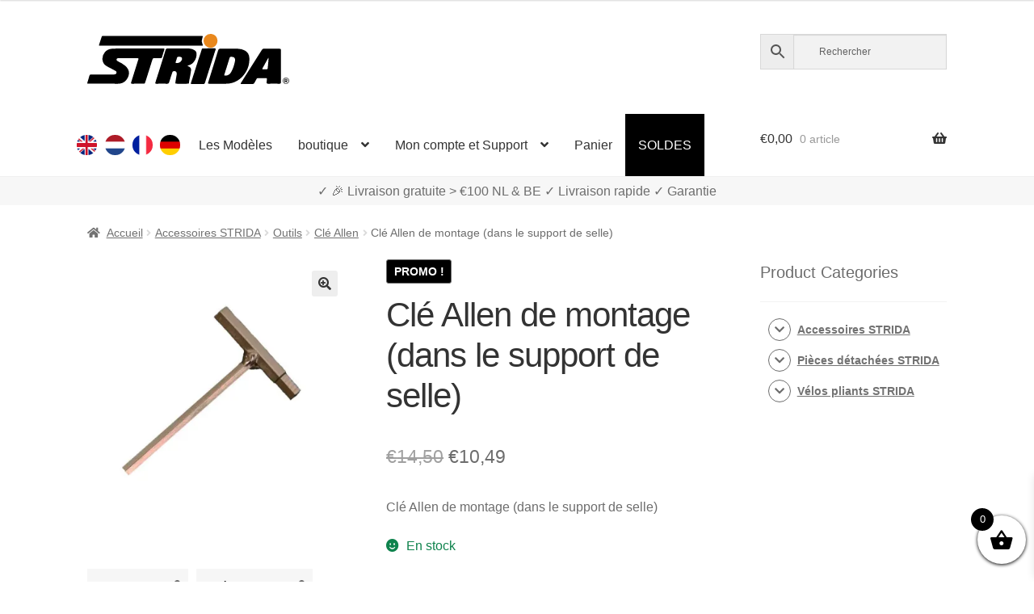

--- FILE ---
content_type: text/html; charset=UTF-8
request_url: https://www.strida.nl/fr/shop/cle-allen-de-montage-dans-le-support-de-selle/
body_size: 141660
content:
<!doctype html><html lang="fr"><head><meta charset="UTF-8"><meta name="viewport" content="width=device-width, initial-scale=1"><link rel="profile" href="http://gmpg.org/xfn/11"><link rel="pingback" href="https://www.strida.nl/wp/xmlrpc.php"><meta name='robots' content='index, follow, max-image-preview:large, max-snippet:-1, max-video-preview:-1' />  <link media="all" href="https://www.strida.nl/app/cache/autoptimize/css/autoptimize_8dc3e222c70ab220015bffbfa75e522a.css" rel="stylesheet"><title>Clé Allen de montage (dans le support de selle) - STRIDA Vélos pliants</title><meta name="description" content="Clé Allen de montage (dans le support de selle)" /><link rel="canonical" href="https://www.strida.nl/fr/shop/cle-allen-de-montage-dans-le-support-de-selle/" /><meta property="og:locale" content="fr_FR" /><meta property="og:locale:alternate" content="en_GB" /><meta property="og:locale:alternate" content="nl_NL" /><meta property="og:locale:alternate" content="de_DE" /><meta property="og:type" content="article" /><meta property="og:title" content="Clé Allen de montage (dans le support de selle) - STRIDA Vélos pliants" /><meta property="og:description" content="Clé Allen de montage (dans le support de selle)" /><meta property="og:url" content="https://www.strida.nl/fr/shop/cle-allen-de-montage-dans-le-support-de-selle/" /><meta property="og:site_name" content="STRIDA Vélos pliants" /><meta property="article:modified_time" content="2025-07-16T06:27:31+00:00" /><meta property="og:image" content="https://i0.wp.com/www.strida.lu/app/uploads/2018/10/Strida-314-Strida-inbussleutel-kan-in-zadelhouder-Strida-Allen-Key-3.jpg?fit=640%2C640&ssl=1" /><meta property="og:image:width" content="640" /><meta property="og:image:height" content="640" /><meta property="og:image:type" content="image/jpeg" /><meta name="twitter:card" content="summary_large_image" /> <script data-jetpack-boost="ignore" type="application/ld+json" class="yoast-schema-graph">{"@context":"https://schema.org","@graph":[{"@type":"WebPage","@id":"https://www.strida.nl/fr/shop/cle-allen-de-montage-dans-le-support-de-selle/","url":"https://www.strida.nl/fr/shop/cle-allen-de-montage-dans-le-support-de-selle/","name":"Clé Allen de montage (dans le support de selle) - STRIDA Vélos pliants","isPartOf":{"@id":"https://www.strida.nl/fr/#website"},"primaryImageOfPage":{"@id":"https://www.strida.nl/fr/shop/cle-allen-de-montage-dans-le-support-de-selle/#primaryimage"},"image":{"@id":"https://www.strida.nl/fr/shop/cle-allen-de-montage-dans-le-support-de-selle/#primaryimage"},"thumbnailUrl":"https://i0.wp.com/www.strida.nl/app/uploads/2018/10/Strida-314-Strida-inbussleutel-kan-in-zadelhouder-Strida-Allen-Key-3.jpg?fit=640%2C640&ssl=1","datePublished":"2019-01-17T17:26:30+00:00","dateModified":"2025-07-16T06:27:31+00:00","description":"Clé Allen de montage (dans le support de selle)","breadcrumb":{"@id":"https://www.strida.nl/fr/shop/cle-allen-de-montage-dans-le-support-de-selle/#breadcrumb"},"inLanguage":"fr-FR","potentialAction":[{"@type":"ReadAction","target":["https://www.strida.nl/fr/shop/cle-allen-de-montage-dans-le-support-de-selle/"]}]},{"@type":"ImageObject","inLanguage":"fr-FR","@id":"https://www.strida.nl/fr/shop/cle-allen-de-montage-dans-le-support-de-selle/#primaryimage","url":"https://i0.wp.com/www.strida.nl/app/uploads/2018/10/Strida-314-Strida-inbussleutel-kan-in-zadelhouder-Strida-Allen-Key-3.jpg?fit=640%2C640&ssl=1","contentUrl":"https://i0.wp.com/www.strida.nl/app/uploads/2018/10/Strida-314-Strida-inbussleutel-kan-in-zadelhouder-Strida-Allen-Key-3.jpg?fit=640%2C640&ssl=1","width":640,"height":640},{"@type":"BreadcrumbList","@id":"https://www.strida.nl/fr/shop/cle-allen-de-montage-dans-le-support-de-selle/#breadcrumb","itemListElement":[{"@type":"ListItem","position":1,"name":"Home","item":"https://www.strida.nl/fr/"},{"@type":"ListItem","position":2,"name":"boutique","item":"https://www.strida.nl/fr/boutique/"},{"@type":"ListItem","position":3,"name":"Clé Allen de montage (dans le support de selle)"}]},{"@type":"WebSite","@id":"https://www.strida.nl/fr/#website","url":"https://www.strida.nl/fr/","name":"STRIDA Vélos pliants","description":"A Whole New Way To Move","publisher":{"@id":"https://www.strida.nl/fr/#organization"},"potentialAction":[{"@type":"SearchAction","target":{"@type":"EntryPoint","urlTemplate":"https://www.strida.nl/fr/?s={search_term_string}"},"query-input":{"@type":"PropertyValueSpecification","valueRequired":true,"valueName":"search_term_string"}}],"inLanguage":"fr-FR"},{"@type":"Organization","@id":"https://www.strida.nl/fr/#organization","name":"STRIDA Vélos pliants","alternateName":"STRIDA","url":"https://www.strida.nl/fr/","logo":{"@type":"ImageObject","inLanguage":"fr-FR","@id":"https://www.strida.nl/fr/#/schema/logo/image/","url":"https://i0.wp.com/www.strida.be/app/uploads/2019/01/stridalogo_mail.jpg?fit=600%2C167&ssl=1","contentUrl":"https://i0.wp.com/www.strida.be/app/uploads/2019/01/stridalogo_mail.jpg?fit=600%2C167&ssl=1","width":600,"height":167,"caption":"STRIDA Vélos pliants"},"image":{"@id":"https://www.strida.nl/fr/#/schema/logo/image/"}}]}</script> <link rel='dns-prefetch' href='//stats.wp.com' /><link rel='dns-prefetch' href='//i0.wp.com' /><link href='https://fonts.gstatic.com' crossorigin='anonymous' rel='preconnect' /><link rel="alternate" type="application/rss+xml" title="STRIDA Vélos pliants &raquo; Flux" href="https://www.strida.nl/fr/feed/" /><link rel="alternate" title="oEmbed (JSON)" type="application/json+oembed" href="https://www.strida.nl/wp-json/oembed/1.0/embed?url=https%3A%2F%2Fwww.strida.nl%2Ffr%2Fshop%2Fcle-allen-de-montage-dans-le-support-de-selle%2F" /><link rel="alternate" title="oEmbed (XML)" type="text/xml+oembed" href="https://www.strida.nl/wp-json/oembed/1.0/embed?url=https%3A%2F%2Fwww.strida.nl%2Ffr%2Fshop%2Fcle-allen-de-montage-dans-le-support-de-selle%2F&#038;format=xml" />            <noscript><style>.woocommerce-product-gallery{opacity:1 !important}</style></noscript><div class="top-banner-area"><p></p></div><link rel="icon" href="https://i0.wp.com/www.strida.nl/app/uploads/2018/11/cropped-favicon-strida-benelux_V3.png?fit=32%2C32&#038;ssl=1" sizes="32x32" /><link rel="icon" href="https://i0.wp.com/www.strida.nl/app/uploads/2018/11/cropped-favicon-strida-benelux_V3.png?fit=192%2C192&#038;ssl=1" sizes="192x192" /><link rel="apple-touch-icon" href="https://i0.wp.com/www.strida.nl/app/uploads/2018/11/cropped-favicon-strida-benelux_V3.png?fit=180%2C180&#038;ssl=1" /><meta name="msapplication-TileImage" content="https://i0.wp.com/www.strida.nl/app/uploads/2018/11/cropped-favicon-strida-benelux_V3.png?fit=270%2C270&#038;ssl=1" /> <noscript><style id="rocket-lazyload-nojs-css">.rll-youtube-player,[data-lazy-src]{display:none !important}</style></noscript></head><body class="wp-singular product-template-default single single-product postid-3575 wp-embed-responsive wp-theme-storefront wp-child-theme-storefront-snl theme-storefront woocommerce woocommerce-page woocommerce-no-js woo-variation-swatches woo-variation-swatches-theme-storefront-snl woo-variation-swatches-theme-child-storefront woo-variation-swatches-style-rounded woo-variation-swatches-attribute-behavior-hide woo-variation-swatches-tooltip-enabled woo-variation-swatches-stylesheet-enabled storefront-align-wide right-sidebar woocommerce-active"><div id="page" class="hfeed site"><header id="masthead" class="site-header" role="banner" style=""><link rel="alternate" hreflang="en" href="https://www.strida.nl/en/shop/strida-allen-key/" /><link rel="alternate" hreflang="en-BE" href="https://www.strida.be/en/shop/strida-allen-key/" /><link rel="alternate" hreflang="en-LU" href="https://www.strida.lu/en/shop/strida-allen-key/" /><link rel="alternate" hreflang="nl" href="https://www.strida.nl/nl/shop/strida-inbussleutel-kan-in-zadelhouder/" /><link rel="alternate" hreflang="nl-BE" href="https://www.strida.be/nl/shop/strida-inbussleutel-kan-in-zadelhouder/" /><link rel="alternate" hreflang="nl-LU" href="https://www.strida.lu/nl/shop/strida-inbussleutel-kan-in-zadelhouder/" /><link rel="alternate" hreflang="fr" href="https://www.strida.nl/fr/shop/cle-allen-de-montage-dans-le-support-de-selle/" /><link rel="alternate" hreflang="fr-BE" href="https://www.strida.be/fr/shop/cle-allen-de-montage-dans-le-support-de-selle/" /><link rel="alternate" hreflang="fr-LU" href="https://www.strida.lu/fr/shop/cle-allen-de-montage-dans-le-support-de-selle/" /><link rel="alternate" hreflang="de" href="https://www.strida.nl/de/shop/strida-inbusschluessel/" /><link rel="alternate" hreflang="de-BE" href="https://www.strida.be/de/shop/strida-inbusschluessel/" /><link rel="alternate" hreflang="de-LU" href="https://www.strida.lu/de/shop/strida-inbusschluessel/" /><div class="col-full"> <a class="skip-link screen-reader-text" href="#site-navigation">Aller à la navigation</a> <a class="skip-link screen-reader-text" href="#content">Aller au contenu</a><div class="site-branding"> <a href="/"> <svg id="strida-logo" data-name="Layer 1" width="250px" viewBox="0 0 761.12 188.61"> <defs> </defs> <path d="M193.9,54.83c30.66,0,61.32.07,92-.08,4.52,0,5.93.83,4.31,5.54-3.08,8.94-5.7,18-8.4,27.11-.88,3-2.45,4.23-5.7,4.15-8.16-.21-16.33.06-24.49-.13-3.2-.07-4.75,1-5.71,4.13-8.72,27.88-17.62,55.7-26.38,83.57-2.62,8.33-2.51,8.36-11.2,8.36-13,0-26-.1-39,.06-4.13.05-5.24-1.11-3.94-5.22,8.09-25.48,16-51,24-76.52.94-3,1.71-6.08,2.9-9,1.6-3.91.74-5.47-3.7-5.38-9.83.19-19.66,0-29.49,0q-20,0-40,0c-3.57,0-7.61-.22-8.59,4.12s2.59,6.48,5.94,8.06c8.72,4.14,17.11,8.74,24.74,14.78,19.23,15.23,21.27,35.08,6,54.91-8,10.35-19.21,14.39-32.49,14.26-36.32-.36-72.65-.12-109-.13-6.47,0-6.51,0-4.65-6.25,2.33-7.79,4.92-15.51,7-23.37,1.05-3.9,2.95-5.15,7-5.13,27.32.18,54.65.09,82,.1a26,26,0,0,0,7.88-.92c2.77-.86,4.74-2.37,5.2-5.34s-.51-5.62-3.33-7.17c-5.83-3.19-11.67-6.37-17.54-9.46-6.32-3.33-12.8-6.31-18.78-10.31-8-5.39-12.23-13.06-13.14-22.3A37.77,37.77,0,0,1,93,55.77c29.61-2,59.24-.34,88.86-.93C185.9,54.76,189.9,54.82,193.9,54.83Z"/> <path d="M378.55,120.49c.25.31.4.72.66.8,13.63,4.18,12.52,11.58,11.36,20.81-1.46,11.65-4.16,23.14-6.32,34.7a20.33,20.33,0,0,0-.31,2.47c-.54,8.21-.53,8.21-8.59,8.21q-18.5,0-37,0c-6,0-6.87-.91-6-6.63,1.35-8.68,2.94-17.31,4.4-26a31.68,31.68,0,0,0,.46-4.44c.15-8.25-4.76-12-12.88-9.84-3,.8-3.31,3.56-4.06,5.8-4,11.8-7.9,23.62-11.6,35.52-1.27,4.08-3.28,5.78-7.8,5.68-13.49-.3-27-.21-40.48,0-4,0-4.84-1.06-3.6-4.91q13.11-40.78,25.91-81.67c4.29-13.61,8.49-27.26,12.69-40.9,1.09-3.57,2.93-5.36,7.12-5.34,26.82.19,53.65,0,80.47.16a37.85,37.85,0,0,1,23.27,7.62c6.37,4.93,6.45,12.53,5.48,19.73-1.44,10.72-6.56,19.94-14.1,27.44-3.78,3.77-8.87,6.31-14.17,8.06C381.77,118.31,379.38,118.17,378.55,120.49Zm-32.1-34.34c-2.67.5-6.4-1.33-7.83,3-1.81,5.51-3.63,11-5.39,16.55-.86,2.71.08,4,3.06,4.1,7.09.19,13.07-2,17.46-7.74,2.7-3.54,4.77-7.44,2.87-11.95S350.38,86.53,346.45,86.15Z"/> <path d="M494.61,187.48c-11.83,0-23.66,0-35.49,0-3.17,0-4.66-.59-3.51-4.25,12.59-40.22,25.2-80.44,37.52-120.75,1.6-5.26,4.05-6.9,9.45-6.82,21.49.3,43,0,64.48.16a55.46,55.46,0,0,1,26.38,6.33c11.25,6.06,17.11,15.28,17.61,28.49,1,26.52-7.67,49.63-25.22,68.77-15.75,17.16-35.85,27.26-59.73,28C515.61,187.75,505.1,187.48,494.61,187.48ZM544.09,86.2c-3.16,0-6.18-.43-7.5,3.86-6.46,21-13.14,41.95-19.83,62.88-.92,2.89-.21,3.84,2.81,4,10.67.68,18-4.87,22.88-13.32,7.43-12.94,11.8-27.21,14.53-41.81C558.86,91.78,553.76,86.26,544.09,86.2Z"/> <path d="M240.17,44.48q-95,0-190,0c-6.82,0-6.88,0-4.78-6.49,2.88-8.84,6-17.6,8.69-26.5.86-2.86,2.38-3.73,5-3.66,1.5,0,3,0,4.5,0h365c8.35,0,8.26,0,5.3,7.36a28.76,28.76,0,0,0,.55,23.69c2.6,5.59,2.63,5.6-3.77,5.61q-19.25,0-38.49,0Z"/> <path d="M729.91,121.83c0,19.83-.13,39.65.09,59.47.06,4.76-1.32,6.38-6.19,6.28-14-.28-28-.25-42,0-4.44.07-5.75-1.47-5.71-5.78,0-3.86,1.14-7.55,1.15-11.38,0-2.7-.93-4-3.77-3.94q-15.24.1-30.48,0a4.76,4.76,0,0,0-4.7,2.95c-2.31,4.41-5.06,8.61-7.14,13.13-2,4.27-4.58,6.19-9.56,6.06-13-.36-26-.11-39-.16-1.4,0-3.2.65-4.06-1s.65-2.76,1.43-4q22.75-36,45.55-72c10.84-17.1,21.79-34.12,32.58-51.25,1.84-2.94,3.87-4.51,7.57-4.48,19.49.15,39,.21,58.47,0,4.81-.06,5.84,1.79,5.8,6.14C729.81,81.85,729.91,101.84,729.91,121.83ZM682.83,89.14l-22.46,40.77c-1.42,2.58-.07,3.22,2.27,3.21,4.16,0,8.31-.1,12.47,0,3.6.11,5-1.53,5.19-5,.37-5.79,1.29-11.55,1.72-17.34C682.53,103.89,684,97.05,682.83,89.14Z"/> <path d="M416.14,188.48c-7.16,0-14.33-.06-21.49,0-3.25,0-5-.27-3.65-4.47,6-18.12,11.63-36.35,17.47-54.52,6.86-21.32,13.66-42.66,20.75-63.9,4.31-12.92,1.1-10.27,13.7-10.87,10.65-.51,21.29-.63,31.94-.61,1.49,0,3,0,4.49.1,5.4.49,5.71,1,4.07,6C479.27,73,475.08,85.81,471,98.6c-9,28.12-18.15,56.22-27,84.4-1.34,4.27-3.45,5.78-7.83,5.57C429.47,188.24,422.8,188.48,416.14,188.48Z"/> <path class="orange"
 d="M490.77,25.51c.17,14.4-11.32,26.48-25.41,26.7a26.36,26.36,0,0,1-26.85-25.75A25.88,25.88,0,0,1,464,0C479.39-.11,490.59,10.57,490.77,25.51Z"/> <path d="M749,188a12.86,12.86,0,0,1-4.78-.88,11.56,11.56,0,0,1-3.81-2.43A10.82,10.82,0,0,1,737.9,181a12.2,12.2,0,0,1,0-9.15,10.68,10.68,0,0,1,2.51-3.64,11.84,11.84,0,0,1,3.81-2.41,12.86,12.86,0,0,1,4.78-.87,13,13,0,0,1,4.8.87,12,12,0,0,1,3.84,2.41,11,11,0,0,1,2.56,3.64,11.84,11.84,0,0,1,0,9.15,11.1,11.1,0,0,1-2.56,3.65,11.69,11.69,0,0,1-3.84,2.43A13,13,0,0,1,749,188Zm0-1.57a11,11,0,0,0,4.05-.73,10,10,0,0,0,3.27-2,9.15,9.15,0,0,0,2.17-3.14,10.17,10.17,0,0,0,.78-4,10,10,0,0,0-.76-3.92,9.71,9.71,0,0,0-2.14-3.16,10,10,0,0,0-3.25-2.1,11.38,11.38,0,0,0-8.23,0,9.75,9.75,0,0,0-3.24,2.1,9.62,9.62,0,0,0-2.1,3.14,10,10,0,0,0-.75,3.88,10.17,10.17,0,0,0,.75,3.92,9.79,9.79,0,0,0,2.1,3.18,9.64,9.64,0,0,0,3.24,2.12A10.78,10.78,0,0,0,749,186.39Zm-5.2-17h6.26a4,4,0,0,1,1.78.41,4.64,4.64,0,0,1,1.42,1.09,5.54,5.54,0,0,1,.93,1.5,4.51,4.51,0,0,1-.39,4.14,3.82,3.82,0,0,1-1.86,1.6l3.28,5.29h-3.38l-3-4.72h-2v4.72h-3.07Zm6,6.7a1.6,1.6,0,0,0,1.26-.53,2.15,2.15,0,0,0,.46-1.48,2,2,0,0,0-.54-1.52,1.83,1.83,0,0,0-1.28-.49H746.9v4Z"/> </svg> </a></div><div class="site-search"><div class="widget woocommerce widget_product_search"><div class="aws-container" data-url="/fr/?wc-ajax=aws_action" data-siteurl="https://www.strida.nl" data-lang="fr" data-show-loader="true" data-show-more="true" data-show-page="true" data-ajax-search="false" data-show-clear="true" data-mobile-screen="false" data-use-analytics="true" data-min-chars="3" data-buttons-order="3" data-timeout="300" data-is-mobile="false" data-page-id="3575" data-tax="" ><form class="aws-search-form" action="https://www.strida.nl/fr/" method="get" role="search" ><div class="aws-wrapper"><label class="aws-search-label" for="6971d52c20411">Rechercher</label><input type="search" name="s" id="6971d52c20411" value="" class="aws-search-field" placeholder="Rechercher" autocomplete="off" /><input type="hidden" name="post_type" value="product"><input type="hidden" name="type_aws" value="true"><input type="hidden" name="lang" value="fr"><div class="aws-search-clear"><span>×</span></div><div class="aws-loader"></div></div><div class="aws-search-btn aws-form-btn"><span class="aws-search-btn_icon"><svg focusable="false" xmlns="http://www.w3.org/2000/svg" viewBox="0 0 24 24" width="24px"><path d="M15.5 14h-.79l-.28-.27C15.41 12.59 16 11.11 16 9.5 16 5.91 13.09 3 9.5 3S3 5.91 3 9.5 5.91 16 9.5 16c1.61 0 3.09-.59 4.23-1.57l.27.28v.79l5 4.99L20.49 19l-4.99-5zm-6 0C7.01 14 5 11.99 5 9.5S7.01 5 9.5 5 14 7.01 14 9.5 11.99 14 9.5 14z"></path></svg></span></div></form></div></div></div></div><div class="storefront-primary-navigation"><div class="col-full"><nav id="site-navigation" class="main-navigation" role="navigation" aria-label="Navigation principale"> <button id="site-navigation-menu-toggle" class="menu-toggle" aria-controls="site-navigation" aria-expanded="false"><span>Menu</span></button><div class="primary-navigation"><ul id="menu-main-menu-fr" class="menu"><li id="menu-item-34428-en" class="lang-item lang-item-19 lang-item-en lang-item-first menu-item menu-item-type-custom menu-item-object-custom menu-item-34428-en"><a href="https://www.strida.nl/en/shop/strida-allen-key/" data-ps2id-api="true" hreflang="en" lang="en"><noscript><img src="/app/themes/storefront-snl/polylang/en_GB.png" alt="English" /></noscript><img class="lazyload" src='data:image/svg+xml,%3Csvg%20xmlns=%22http://www.w3.org/2000/svg%22%20viewBox=%220%200%20210%20140%22%3E%3C/svg%3E' data-src="/app/themes/storefront-snl/polylang/en_GB.png" alt="English" /></a></li><li id="menu-item-34428-nl" class="lang-item lang-item-22 lang-item-nl menu-item menu-item-type-custom menu-item-object-custom menu-item-34428-nl"><a href="https://www.strida.nl/nl/shop/strida-inbussleutel-kan-in-zadelhouder/" data-ps2id-api="true" hreflang="nl" lang="nl"><noscript><img src="/app/themes/storefront-snl/polylang/nl_NL.png" alt="Nederlands" /></noscript><img class="lazyload" src='data:image/svg+xml,%3Csvg%20xmlns=%22http://www.w3.org/2000/svg%22%20viewBox=%220%200%20210%20140%22%3E%3C/svg%3E' data-src="/app/themes/storefront-snl/polylang/nl_NL.png" alt="Nederlands" /></a></li><li id="menu-item-34428-fr" class="lang-item lang-item-26 lang-item-fr current-lang menu-item menu-item-type-custom menu-item-object-custom menu-item-34428-fr"><a href="https://www.strida.nl/fr/shop/cle-allen-de-montage-dans-le-support-de-selle/" data-ps2id-api="true" hreflang="fr" lang="fr"><noscript><img src="/app/themes/storefront-snl/polylang/fr_FR.png" alt="Français" /></noscript><img class="lazyload" src='data:image/svg+xml,%3Csvg%20xmlns=%22http://www.w3.org/2000/svg%22%20viewBox=%220%200%20210%20140%22%3E%3C/svg%3E' data-src="/app/themes/storefront-snl/polylang/fr_FR.png" alt="Français" /></a></li><li id="menu-item-34428-de" class="lang-item lang-item-10334 lang-item-de menu-item menu-item-type-custom menu-item-object-custom menu-item-34428-de"><a href="https://www.strida.nl/de/shop/strida-inbusschluessel/" data-ps2id-api="true" hreflang="de" lang="de"><noscript><img src="/app/themes/storefront-snl/polylang/de_DE.png" alt="Deutsch" /></noscript><img class="lazyload" src='data:image/svg+xml,%3Csvg%20xmlns=%22http://www.w3.org/2000/svg%22%20viewBox=%220%200%20210%20140%22%3E%3C/svg%3E' data-src="/app/themes/storefront-snl/polylang/de_DE.png" alt="Deutsch" /></a></li><li id="menu-item-35620" class="menu-item menu-item-type-post_type menu-item-object-page menu-item-35620"><a href="https://www.strida.nl/fr/les-modeles-expliques/" data-ps2id-api="true">Les Modèles</a></li><li id="menu-item-1107" class="menu-item menu-item-type-post_type menu-item-object-page menu-item-has-children current_page_parent menu-item-1107"><a href="https://www.strida.nl/fr/boutique/" data-ps2id-api="true">boutique</a><ul class="sub-menu"><li id="menu-item-15916" class="menu-item menu-item-type-taxonomy menu-item-object-product_cat menu-item-15916"><a href="https://www.strida.nl/fr/c/velos-pliants-strida/" data-ps2id-api="true">Vélos pliants STRIDA</a></li><li id="menu-item-15914" class="menu-item menu-item-type-taxonomy menu-item-object-product_cat current-product-ancestor menu-item-15914"><a href="https://www.strida.nl/fr/c/accessoires-strida/" data-ps2id-api="true">Accessoires STRIDA</a></li><li id="menu-item-15915" class="menu-item menu-item-type-taxonomy menu-item-object-product_cat menu-item-15915"><a href="https://www.strida.nl/fr/c/pieces-detachees-strida/" data-ps2id-api="true">Pièces détachées STRIDA</a></li><li id="menu-item-20202" class="menu-item menu-item-type-custom menu-item-object-custom menu-item-20202"><a href="/fr/shop/strida-customizer/" data-ps2id-api="true">Configurateur STRIDA</a></li></ul></li><li id="menu-item-17040" class="menu-item menu-item-type-custom menu-item-object-custom menu-item-has-children menu-item-17040"><a href="#" data-ps2id-api="true">Mon compte et Support</a><ul class="sub-menu"><li id="menu-item-15793" class="menu-item menu-item-type-post_type menu-item-object-page menu-item-15793"><a href="https://www.strida.nl/fr/mon-compte/" data-ps2id-api="true">Mon compte</a></li><li id="menu-item-17041" class="menu-item menu-item-type-post_type menu-item-object-page menu-item-17041"><a href="https://www.strida.nl/fr/support-faq/" data-ps2id-api="true">Support / FAQ</a></li></ul></li><li id="menu-item-15794" class="menu-item menu-item-type-post_type menu-item-object-page menu-item-15794"><a href="https://www.strida.nl/fr/panier/" data-ps2id-api="true">Panier</a></li><li id="menu-item-17412" class="menu-item menu-item-type-post_type menu-item-object-page menu-item-17412"><a href="https://www.strida.nl/fr/soldes/" data-ps2id-api="true">SOLDES</a></li></ul></div><div class="handheld-navigation"><ul id="menu-main-menu-fr-1" class="menu"><li class="lang-item lang-item-19 lang-item-en lang-item-first menu-item menu-item-type-custom menu-item-object-custom menu-item-34428-en"><a href="https://www.strida.nl/en/shop/strida-allen-key/" data-ps2id-api="true" hreflang="en" lang="en"><noscript><img src="/app/themes/storefront-snl/polylang/en_GB.png" alt="English" /></noscript><img class="lazyload" src='data:image/svg+xml,%3Csvg%20xmlns=%22http://www.w3.org/2000/svg%22%20viewBox=%220%200%20210%20140%22%3E%3C/svg%3E' data-src="/app/themes/storefront-snl/polylang/en_GB.png" alt="English" /></a></li><li class="lang-item lang-item-22 lang-item-nl menu-item menu-item-type-custom menu-item-object-custom menu-item-34428-nl"><a href="https://www.strida.nl/nl/shop/strida-inbussleutel-kan-in-zadelhouder/" data-ps2id-api="true" hreflang="nl" lang="nl"><noscript><img src="/app/themes/storefront-snl/polylang/nl_NL.png" alt="Nederlands" /></noscript><img class="lazyload" src='data:image/svg+xml,%3Csvg%20xmlns=%22http://www.w3.org/2000/svg%22%20viewBox=%220%200%20210%20140%22%3E%3C/svg%3E' data-src="/app/themes/storefront-snl/polylang/nl_NL.png" alt="Nederlands" /></a></li><li class="lang-item lang-item-26 lang-item-fr current-lang menu-item menu-item-type-custom menu-item-object-custom menu-item-34428-fr"><a href="https://www.strida.nl/fr/shop/cle-allen-de-montage-dans-le-support-de-selle/" data-ps2id-api="true" hreflang="fr" lang="fr"><noscript><img src="/app/themes/storefront-snl/polylang/fr_FR.png" alt="Français" /></noscript><img class="lazyload" src='data:image/svg+xml,%3Csvg%20xmlns=%22http://www.w3.org/2000/svg%22%20viewBox=%220%200%20210%20140%22%3E%3C/svg%3E' data-src="/app/themes/storefront-snl/polylang/fr_FR.png" alt="Français" /></a></li><li class="lang-item lang-item-10334 lang-item-de menu-item menu-item-type-custom menu-item-object-custom menu-item-34428-de"><a href="https://www.strida.nl/de/shop/strida-inbusschluessel/" data-ps2id-api="true" hreflang="de" lang="de"><noscript><img src="/app/themes/storefront-snl/polylang/de_DE.png" alt="Deutsch" /></noscript><img class="lazyload" src='data:image/svg+xml,%3Csvg%20xmlns=%22http://www.w3.org/2000/svg%22%20viewBox=%220%200%20210%20140%22%3E%3C/svg%3E' data-src="/app/themes/storefront-snl/polylang/de_DE.png" alt="Deutsch" /></a></li><li class="menu-item menu-item-type-post_type menu-item-object-page menu-item-35620"><a href="https://www.strida.nl/fr/les-modeles-expliques/" data-ps2id-api="true">Les Modèles</a></li><li class="menu-item menu-item-type-post_type menu-item-object-page menu-item-has-children current_page_parent menu-item-1107"><a href="https://www.strida.nl/fr/boutique/" data-ps2id-api="true">boutique</a><ul class="sub-menu"><li class="menu-item menu-item-type-taxonomy menu-item-object-product_cat menu-item-15916"><a href="https://www.strida.nl/fr/c/velos-pliants-strida/" data-ps2id-api="true">Vélos pliants STRIDA</a></li><li class="menu-item menu-item-type-taxonomy menu-item-object-product_cat current-product-ancestor menu-item-15914"><a href="https://www.strida.nl/fr/c/accessoires-strida/" data-ps2id-api="true">Accessoires STRIDA</a></li><li class="menu-item menu-item-type-taxonomy menu-item-object-product_cat menu-item-15915"><a href="https://www.strida.nl/fr/c/pieces-detachees-strida/" data-ps2id-api="true">Pièces détachées STRIDA</a></li><li class="menu-item menu-item-type-custom menu-item-object-custom menu-item-20202"><a href="/fr/shop/strida-customizer/" data-ps2id-api="true">Configurateur STRIDA</a></li></ul></li><li class="menu-item menu-item-type-custom menu-item-object-custom menu-item-has-children menu-item-17040"><a href="#" data-ps2id-api="true">Mon compte et Support</a><ul class="sub-menu"><li class="menu-item menu-item-type-post_type menu-item-object-page menu-item-15793"><a href="https://www.strida.nl/fr/mon-compte/" data-ps2id-api="true">Mon compte</a></li><li class="menu-item menu-item-type-post_type menu-item-object-page menu-item-17041"><a href="https://www.strida.nl/fr/support-faq/" data-ps2id-api="true">Support / FAQ</a></li></ul></li><li class="menu-item menu-item-type-post_type menu-item-object-page menu-item-15794"><a href="https://www.strida.nl/fr/panier/" data-ps2id-api="true">Panier</a></li><li class="menu-item menu-item-type-post_type menu-item-object-page menu-item-17412"><a href="https://www.strida.nl/fr/soldes/" data-ps2id-api="true">SOLDES</a></li></ul></div></nav><ul id="site-header-cart" class="site-header-cart menu"><li class=""> <a class="cart-contents" href="https://www.strida.nl/fr/panier/" title="Afficher votre panier"> <span class="woocommerce-Price-amount amount"><span class="woocommerce-Price-currencySymbol">&euro;</span>0,00</span> <span class="count">0 article</span> </a></li><li><div class="widget woocommerce widget_shopping_cart"><div class="widget_shopping_cart_content"></div></div></li></ul></div></div></header><div id="key-sale-points"><div id="key-sale-points-div" class="key-sale-points-div"> ✓ Livraison dans le monde entier    ✓ Tous en stock    ✓ Garantie</div></div><div class="storefront-breadcrumb"><div class="col-full"><nav class="woocommerce-breadcrumb" aria-label="breadcrumbs"><a href="https://www.strida.nl/fr/">Accueil</a><span class="breadcrumb-separator"> / </span><a href="https://www.strida.nl/fr/c/accessoires-strida/">Accessoires STRIDA</a><span class="breadcrumb-separator"> / </span><a href="https://www.strida.nl/fr/c/accessoires-strida/outils/">Outils</a><span class="breadcrumb-separator"> / </span><a href="https://www.strida.nl/fr/c/accessoires-strida/outils/cle-allen/">Clé Allen</a><span class="breadcrumb-separator"> / </span>Clé Allen de montage (dans le support de selle)</nav></div></div><div id="content" class="site-content" tabindex="-1"><div class="col-full"><div class="woocommerce"></div><div id="primary" class="content-area"><main id="main" class="site-main" role="main"><div class="woocommerce-notices-wrapper"></div><div id="product-3575" class="product type-product post-3575 status-publish first instock product_cat-cle-allen product_tag-cle-allen-fr product_tag-fr product_tag-outils-fr product_tag-strida-fr has-post-thumbnail sale taxable shipping-taxable purchasable product-type-simple"> <span class="onsale">Promo !</span><div class="woocommerce-product-gallery woocommerce-product-gallery--with-images woocommerce-product-gallery--columns-4 images" data-columns="4" style="opacity: 0; transition: opacity .25s ease-in-out;"><div class="woocommerce-product-gallery__wrapper"><div data-thumb="https://i0.wp.com/www.strida.nl/app/uploads/2018/10/Strida-314-Strida-inbussleutel-kan-in-zadelhouder-Strida-Allen-Key-3.jpg?fit=100%2C100&#038;ssl=1" data-thumb-alt="Clé Allen de montage (dans le support de selle)" data-thumb-srcset="https://i0.wp.com/www.strida.nl/app/uploads/2018/10/Strida-314-Strida-inbussleutel-kan-in-zadelhouder-Strida-Allen-Key-3.jpg?w=640&amp;ssl=1 640w, https://i0.wp.com/www.strida.nl/app/uploads/2018/10/Strida-314-Strida-inbussleutel-kan-in-zadelhouder-Strida-Allen-Key-3.jpg?resize=324%2C324&amp;ssl=1 324w, https://i0.wp.com/www.strida.nl/app/uploads/2018/10/Strida-314-Strida-inbussleutel-kan-in-zadelhouder-Strida-Allen-Key-3.jpg?resize=416%2C416&amp;ssl=1 416w, https://i0.wp.com/www.strida.nl/app/uploads/2018/10/Strida-314-Strida-inbussleutel-kan-in-zadelhouder-Strida-Allen-Key-3.jpg?resize=150%2C150&amp;ssl=1 150w, https://i0.wp.com/www.strida.nl/app/uploads/2018/10/Strida-314-Strida-inbussleutel-kan-in-zadelhouder-Strida-Allen-Key-3.jpg?resize=300%2C300&amp;ssl=1 300w, https://i0.wp.com/www.strida.nl/app/uploads/2018/10/Strida-314-Strida-inbussleutel-kan-in-zadelhouder-Strida-Allen-Key-3.jpg?resize=100%2C100&amp;ssl=1 100w"  data-thumb-sizes="(max-width: 100px) 100vw, 100px" class="woocommerce-product-gallery__image"><a href="https://i0.wp.com/www.strida.nl/app/uploads/2018/10/Strida-314-Strida-inbussleutel-kan-in-zadelhouder-Strida-Allen-Key-3.jpg?fit=640%2C640&#038;ssl=1"><img width="416" height="416" src="https://i0.wp.com/www.strida.nl/app/uploads/2018/10/Strida-314-Strida-inbussleutel-kan-in-zadelhouder-Strida-Allen-Key-3.jpg?fit=416%2C416&amp;ssl=1" class="wp-post-image" alt="Clé Allen de montage (dans le support de selle) - Clé Allen - fr - Outils - strida" data-caption="" data-src="https://i0.wp.com/www.strida.nl/app/uploads/2018/10/Strida-314-Strida-inbussleutel-kan-in-zadelhouder-Strida-Allen-Key-3.jpg?fit=640%2C640&#038;ssl=1" data-large_image="https://i0.wp.com/www.strida.nl/app/uploads/2018/10/Strida-314-Strida-inbussleutel-kan-in-zadelhouder-Strida-Allen-Key-3.jpg?fit=640%2C640&#038;ssl=1" data-large_image_width="640" data-large_image_height="640" decoding="async" fetchpriority="high" srcset="https://i0.wp.com/www.strida.nl/app/uploads/2018/10/Strida-314-Strida-inbussleutel-kan-in-zadelhouder-Strida-Allen-Key-3.jpg?w=640&amp;ssl=1 640w, https://i0.wp.com/www.strida.nl/app/uploads/2018/10/Strida-314-Strida-inbussleutel-kan-in-zadelhouder-Strida-Allen-Key-3.jpg?resize=324%2C324&amp;ssl=1 324w, https://i0.wp.com/www.strida.nl/app/uploads/2018/10/Strida-314-Strida-inbussleutel-kan-in-zadelhouder-Strida-Allen-Key-3.jpg?resize=416%2C416&amp;ssl=1 416w, https://i0.wp.com/www.strida.nl/app/uploads/2018/10/Strida-314-Strida-inbussleutel-kan-in-zadelhouder-Strida-Allen-Key-3.jpg?resize=150%2C150&amp;ssl=1 150w, https://i0.wp.com/www.strida.nl/app/uploads/2018/10/Strida-314-Strida-inbussleutel-kan-in-zadelhouder-Strida-Allen-Key-3.jpg?resize=300%2C300&amp;ssl=1 300w, https://i0.wp.com/www.strida.nl/app/uploads/2018/10/Strida-314-Strida-inbussleutel-kan-in-zadelhouder-Strida-Allen-Key-3.jpg?resize=100%2C100&amp;ssl=1 100w" sizes="(max-width: 416px) 100vw, 416px" title="Clé Allen de montage (dans le support de selle)" /></a></div></div></div><div class="summary entry-summary"><h1 class="product_title entry-title">Clé Allen de montage (dans le support de selle)</h1><p class="price"><del aria-hidden="true"><span class="woocommerce-Price-amount amount"><bdi><span class="woocommerce-Price-currencySymbol">&euro;</span>14,50</bdi></span></del> <span class="screen-reader-text">Le prix initial était : &euro;14,50.</span><ins aria-hidden="true"><span class="woocommerce-Price-amount amount"><bdi><span class="woocommerce-Price-currencySymbol">&euro;</span>10,49</bdi></span></ins><span class="screen-reader-text">Le prix actuel est : &euro;10,49.</span></p><div class="woocommerce-product-details__short-description"><p>Clé Allen de montage (dans le support de selle)</p></div><p class="stock in-stock">En stock</p><form class="cart" action="https://www.strida.nl/fr/shop/cle-allen-de-montage-dans-le-support-de-selle/" method="post" enctype='multipart/form-data'><div class="quantity"> <label class="screen-reader-text" for="quantity_6971d52c26637">quantité de Clé Allen de montage (dans le support de selle)</label> <input
 type="number"
 id="quantity_6971d52c26637"
 class="input-text qty text"
 name="quantity"
 value="1"
 aria-label="Quantité de produits"
 min="1"
 max="17"
 step="1"
 placeholder=""
 inputmode="numeric"
 autocomplete="off"
 /></div> <button type="submit" name="add-to-cart" value="3575" class="single_add_to_cart_button button alt">Ajouter au panier</button></form><div class="snl_usps"><div class="snl_usp" id="usp_one"> Livraison rapide du stock !</div><div class="snl_usp" id="usp_two"> Garantie</div><div class="snl_usp" id="usp_three"> <span id="usp_shipping"> Nous livrons dans le monde entier ! </span></div></div><div class="ppcp-messages" data-partner-attribution-id="Woo_PPCP"></div><div id="ppcp-recaptcha-v2-container" style="margin:20px 0;"></div><div class="product_meta"> <span class="sku_wrapper">UGS : <span class="sku">8944855898141</span></span> <span class="posted_in">Catégorie : <a href="https://www.strida.nl/fr/c/accessoires-strida/outils/cle-allen/" rel="tag">Clé Allen</a></span> <span class="tagged_as">Étiquettes : <a href="https://www.strida.nl/fr/t/cle-allen-fr/" rel="tag">Clé Allen</a>, <a href="https://www.strida.nl/fr/t/fr/" rel="tag">fr</a>, <a href="https://www.strida.nl/fr/t/outils-fr/" rel="tag">Outils</a>, <a href="https://www.strida.nl/fr/t/strida-fr/" rel="tag">STRIDA</a></span></div></div><div class="snl-product-menu-instruction"></div><div class="snl-product-menu"><div class="snl-product-menu-item"> <a href="#snl_product_description"><div> Description</div> </a></div><div class="snl-product-menu-item"> <a href="#snl_product_specs"><div> Spécifications</div> </a></div></div>  <div id="snl_product_description"><h2>Clé Allen de montage (dans le support de selle)</h2><p>Clé Allen de montage (dans le support de selle)</p></div><h3 id="snl_product_specs" class="center-heading-snl">Spécifications</h3><table class="woocommerce-product-attributes shop_attributes" aria-label="Détails du produit"><tr class="woocommerce-product-attributes-item woocommerce-product-attributes-item--weight"><th class="woocommerce-product-attributes-item__label" scope="row">Poids</th><td class="woocommerce-product-attributes-item__value">1 kg</td></tr><tr class="woocommerce-product-attributes-item woocommerce-product-attributes-item--attribute_pa_product-nummer"><th class="woocommerce-product-attributes-item__label" scope="row">Numéro de produit</th><td class="woocommerce-product-attributes-item__value"><p>314</p></td></tr></table><div class="product_meta"> <span class="sku_wrapper">UGS : <span class="sku">8944855898141</span></span> <span class="posted_in">Catégorie : <a href="https://www.strida.nl/fr/c/accessoires-strida/outils/cle-allen/" rel="tag">Clé Allen</a></span> <span class="tagged_as">Étiquettes : <a href="https://www.strida.nl/fr/t/cle-allen-fr/" rel="tag">Clé Allen</a>, <a href="https://www.strida.nl/fr/t/fr/" rel="tag">fr</a>, <a href="https://www.strida.nl/fr/t/outils-fr/" rel="tag">Outils</a>, <a href="https://www.strida.nl/fr/t/strida-fr/" rel="tag">STRIDA</a></span></div> <br><br><section class="up-sells upsells products"><h2>Vous aimerez peut-être aussi&hellip;</h2><ul class="products columns-3"><li class="product type-product post-3787 status-publish first instock product_cat-pieces-detachees-kits product_cat-support-de-selle-quick-release product_tag-fr product_tag-kit-en product_tag-st-qrs-001-fr product_tag-strida-fr product_tag-support-de-selle-fr has-post-thumbnail taxable shipping-taxable purchasable product-type-simple"> <a href="https://www.strida.nl/fr/shop/support-de-selle-quick-release-reglable-rapidement/" class="woocommerce-LoopProduct-link woocommerce-loop-product__link"><noscript><img width="324" height="324" src="https://i0.wp.com/www.strida.nl/app/uploads/2019/03/Strida-ST-QRS-001-Strida-quick-release-zadelhouder-snel-verstelbaar-Strida-quick-release-seat-molding-kit-highlighted02.jpg?resize=324%2C324&amp;ssl=1" class="attachment-woocommerce_thumbnail size-woocommerce_thumbnail wp-post-image" alt="Support de selle Quick Release (réglable rapidement) - fr - Kit - ST-QRS-001 - strida - Support de selle" decoding="async" srcset="https://i0.wp.com/www.strida.nl/app/uploads/2019/03/Strida-ST-QRS-001-Strida-quick-release-zadelhouder-snel-verstelbaar-Strida-quick-release-seat-molding-kit-highlighted02.jpg?w=806&amp;ssl=1 806w, https://i0.wp.com/www.strida.nl/app/uploads/2019/03/Strida-ST-QRS-001-Strida-quick-release-zadelhouder-snel-verstelbaar-Strida-quick-release-seat-molding-kit-highlighted02.jpg?resize=150%2C150&amp;ssl=1 150w, https://i0.wp.com/www.strida.nl/app/uploads/2019/03/Strida-ST-QRS-001-Strida-quick-release-zadelhouder-snel-verstelbaar-Strida-quick-release-seat-molding-kit-highlighted02.jpg?resize=300%2C300&amp;ssl=1 300w, https://i0.wp.com/www.strida.nl/app/uploads/2019/03/Strida-ST-QRS-001-Strida-quick-release-zadelhouder-snel-verstelbaar-Strida-quick-release-seat-molding-kit-highlighted02.jpg?resize=768%2C768&amp;ssl=1 768w, https://i0.wp.com/www.strida.nl/app/uploads/2019/03/Strida-ST-QRS-001-Strida-quick-release-zadelhouder-snel-verstelbaar-Strida-quick-release-seat-molding-kit-highlighted02.jpg?resize=45%2C45&amp;ssl=1 45w, https://i0.wp.com/www.strida.nl/app/uploads/2019/03/Strida-ST-QRS-001-Strida-quick-release-zadelhouder-snel-verstelbaar-Strida-quick-release-seat-molding-kit-highlighted02.jpg?resize=324%2C324&amp;ssl=1 324w, https://i0.wp.com/www.strida.nl/app/uploads/2019/03/Strida-ST-QRS-001-Strida-quick-release-zadelhouder-snel-verstelbaar-Strida-quick-release-seat-molding-kit-highlighted02.jpg?resize=416%2C416&amp;ssl=1 416w, https://i0.wp.com/www.strida.nl/app/uploads/2019/03/Strida-ST-QRS-001-Strida-quick-release-zadelhouder-snel-verstelbaar-Strida-quick-release-seat-molding-kit-highlighted02.jpg?resize=100%2C100&amp;ssl=1 100w" sizes="(max-width: 324px) 100vw, 324px" title="Support de selle Quick Release (réglable rapidement)" /></noscript><img width="324" height="324" src='data:image/svg+xml,%3Csvg%20xmlns=%22http://www.w3.org/2000/svg%22%20viewBox=%220%200%20324%20324%22%3E%3C/svg%3E' data-src="https://i0.wp.com/www.strida.nl/app/uploads/2019/03/Strida-ST-QRS-001-Strida-quick-release-zadelhouder-snel-verstelbaar-Strida-quick-release-seat-molding-kit-highlighted02.jpg?resize=324%2C324&amp;ssl=1" class="lazyload attachment-woocommerce_thumbnail size-woocommerce_thumbnail wp-post-image" alt="Support de selle Quick Release (réglable rapidement) - fr - Kit - ST-QRS-001 - strida - Support de selle" decoding="async" data-srcset="https://i0.wp.com/www.strida.nl/app/uploads/2019/03/Strida-ST-QRS-001-Strida-quick-release-zadelhouder-snel-verstelbaar-Strida-quick-release-seat-molding-kit-highlighted02.jpg?w=806&amp;ssl=1 806w, https://i0.wp.com/www.strida.nl/app/uploads/2019/03/Strida-ST-QRS-001-Strida-quick-release-zadelhouder-snel-verstelbaar-Strida-quick-release-seat-molding-kit-highlighted02.jpg?resize=150%2C150&amp;ssl=1 150w, https://i0.wp.com/www.strida.nl/app/uploads/2019/03/Strida-ST-QRS-001-Strida-quick-release-zadelhouder-snel-verstelbaar-Strida-quick-release-seat-molding-kit-highlighted02.jpg?resize=300%2C300&amp;ssl=1 300w, https://i0.wp.com/www.strida.nl/app/uploads/2019/03/Strida-ST-QRS-001-Strida-quick-release-zadelhouder-snel-verstelbaar-Strida-quick-release-seat-molding-kit-highlighted02.jpg?resize=768%2C768&amp;ssl=1 768w, https://i0.wp.com/www.strida.nl/app/uploads/2019/03/Strida-ST-QRS-001-Strida-quick-release-zadelhouder-snel-verstelbaar-Strida-quick-release-seat-molding-kit-highlighted02.jpg?resize=45%2C45&amp;ssl=1 45w, https://i0.wp.com/www.strida.nl/app/uploads/2019/03/Strida-ST-QRS-001-Strida-quick-release-zadelhouder-snel-verstelbaar-Strida-quick-release-seat-molding-kit-highlighted02.jpg?resize=324%2C324&amp;ssl=1 324w, https://i0.wp.com/www.strida.nl/app/uploads/2019/03/Strida-ST-QRS-001-Strida-quick-release-zadelhouder-snel-verstelbaar-Strida-quick-release-seat-molding-kit-highlighted02.jpg?resize=416%2C416&amp;ssl=1 416w, https://i0.wp.com/www.strida.nl/app/uploads/2019/03/Strida-ST-QRS-001-Strida-quick-release-zadelhouder-snel-verstelbaar-Strida-quick-release-seat-molding-kit-highlighted02.jpg?resize=100%2C100&amp;ssl=1 100w" data-sizes="(max-width: 324px) 100vw, 324px" title="Support de selle Quick Release (réglable rapidement)" /><h2 class="woocommerce-loop-product__title">Support de selle Quick Release (réglable rapidement)</h2> <span class="price"><span class="woocommerce-Price-amount amount"><bdi><span class="woocommerce-Price-currencySymbol">&euro;</span>79,90</bdi></span></span> </a><div class="quanity-form-snl" style="display: inline-block; margin-right: 0.2em"><div class="quantity"> <label class="screen-reader-text" for="quantity_6971d52c2e6e2">quantité de Support de selle Quick Release (réglable rapidement)</label> <input
 type="number"
 id="quantity_6971d52c2e6e2"
 class="input-text qty text"
 name="quantity"
 value="1"
 aria-label="Quantité de produits"
 min="0"
 max="50"
 step="1"
 placeholder=""
 inputmode="numeric"
 autocomplete="off"
 /></div></div><a href="?add-to-cart=3787" aria-describedby="woocommerce_loop_add_to_cart_link_describedby_3787" data-quantity="1" class="button product_type_simple add_to_cart_button ajax_add_to_cart" data-product_id="3787" data-product_sku="8944855900127" aria-label="Ajouter au panier : &ldquo;Support de selle Quick Release (réglable rapidement)&rdquo;" rel="nofollow" data-success_message="« Support de selle Quick Release (réglable rapidement) » a été ajouté à votre panier">Ajouter au panier</a> <span id="woocommerce_loop_add_to_cart_link_describedby_3787" class="screen-reader-text"> </span></li><li class="product type-product post-3280 status-publish outofstock product_cat-sacoches-de-selle product_tag-fr product_tag-sac-fr product_tag-st-sb-002-fr product_tag-strida-fr has-post-thumbnail taxable shipping-taxable purchasable product-type-simple"> <a href="https://www.strida.nl/fr/shop/sacoche-sous-selle-de-velo-strida/" class="woocommerce-LoopProduct-link woocommerce-loop-product__link"><noscript><img width="324" height="324" src="https://i0.wp.com/www.strida.nl/app/uploads/2018/10/Strida-ST-SB-002-Strida-zadeltas-Strida-saddle-bag-3.jpg?resize=324%2C324&amp;ssl=1" class="attachment-woocommerce_thumbnail size-woocommerce_thumbnail wp-post-image" alt="Sacoche sous selle de vélo STRIDA - fr - Sac - ST-SB-002 - strida" decoding="async" srcset="https://i0.wp.com/www.strida.nl/app/uploads/2018/10/Strida-ST-SB-002-Strida-zadeltas-Strida-saddle-bag-3.jpg?resize=324%2C324&amp;ssl=1 324w, https://i0.wp.com/www.strida.nl/app/uploads/2018/10/Strida-ST-SB-002-Strida-zadeltas-Strida-saddle-bag-3.jpg?resize=150%2C150&amp;ssl=1 150w, https://i0.wp.com/www.strida.nl/app/uploads/2018/10/Strida-ST-SB-002-Strida-zadeltas-Strida-saddle-bag-3.jpg?resize=100%2C100&amp;ssl=1 100w, https://i0.wp.com/www.strida.nl/app/uploads/2018/10/Strida-ST-SB-002-Strida-zadeltas-Strida-saddle-bag-3.jpg?zoom=2&amp;resize=324%2C324&amp;ssl=1 648w, https://i0.wp.com/www.strida.nl/app/uploads/2018/10/Strida-ST-SB-002-Strida-zadeltas-Strida-saddle-bag-3.jpg?zoom=3&amp;resize=324%2C324&amp;ssl=1 972w" sizes="(max-width: 324px) 100vw, 324px" title="Sacoche sous selle de vélo STRIDA" /></noscript><img width="324" height="324" src='data:image/svg+xml,%3Csvg%20xmlns=%22http://www.w3.org/2000/svg%22%20viewBox=%220%200%20324%20324%22%3E%3C/svg%3E' data-src="https://i0.wp.com/www.strida.nl/app/uploads/2018/10/Strida-ST-SB-002-Strida-zadeltas-Strida-saddle-bag-3.jpg?resize=324%2C324&amp;ssl=1" class="lazyload attachment-woocommerce_thumbnail size-woocommerce_thumbnail wp-post-image" alt="Sacoche sous selle de vélo STRIDA - fr - Sac - ST-SB-002 - strida" decoding="async" data-srcset="https://i0.wp.com/www.strida.nl/app/uploads/2018/10/Strida-ST-SB-002-Strida-zadeltas-Strida-saddle-bag-3.jpg?resize=324%2C324&amp;ssl=1 324w, https://i0.wp.com/www.strida.nl/app/uploads/2018/10/Strida-ST-SB-002-Strida-zadeltas-Strida-saddle-bag-3.jpg?resize=150%2C150&amp;ssl=1 150w, https://i0.wp.com/www.strida.nl/app/uploads/2018/10/Strida-ST-SB-002-Strida-zadeltas-Strida-saddle-bag-3.jpg?resize=100%2C100&amp;ssl=1 100w, https://i0.wp.com/www.strida.nl/app/uploads/2018/10/Strida-ST-SB-002-Strida-zadeltas-Strida-saddle-bag-3.jpg?zoom=2&amp;resize=324%2C324&amp;ssl=1 648w, https://i0.wp.com/www.strida.nl/app/uploads/2018/10/Strida-ST-SB-002-Strida-zadeltas-Strida-saddle-bag-3.jpg?zoom=3&amp;resize=324%2C324&amp;ssl=1 972w" data-sizes="(max-width: 324px) 100vw, 324px" title="Sacoche sous selle de vélo STRIDA" /><h2 class="woocommerce-loop-product__title">Sacoche sous selle de vélo STRIDA</h2> <span class="price"><span class="woocommerce-Price-amount amount"><bdi><span class="woocommerce-Price-currencySymbol">&euro;</span>34,50</bdi></span></span> </a><a href="https://www.strida.nl/fr/shop/sacoche-sous-selle-de-velo-strida/" aria-describedby="woocommerce_loop_add_to_cart_link_describedby_3280" data-quantity="1" class="button product_type_simple" data-product_id="3280" data-product_sku="8944855899889" aria-label="En savoir plus sur &ldquo;Sacoche sous selle de vélo STRIDA&rdquo;" rel="nofollow" data-success_message="">Lire la suite</a> <span id="woocommerce_loop_add_to_cart_link_describedby_3280" class="screen-reader-text"> </span></li><li class="product type-product post-3448 status-publish last instock product_cat-pieces-detachees-kits product_cat-support-de-selle-normale product_tag-322-kit-fr product_tag-fr product_tag-kit-en product_tag-strida-fr product_tag-support-de-selle-fr has-post-thumbnail taxable shipping-taxable purchasable product-type-simple"> <a href="https://www.strida.nl/fr/shop/kit-de-support-de-selle-standard-pour-strida/" class="woocommerce-LoopProduct-link woocommerce-loop-product__link"><noscript><img width="324" height="324" src="https://i0.wp.com/www.strida.nl/app/uploads/2018/10/Strida-322-kit-Standaard-zadelhouder-kit-voor-Strida-Strida-STANDARD-SEAT-MOLDING-KIT-3.jpg?resize=324%2C324&amp;ssl=1" class="attachment-woocommerce_thumbnail size-woocommerce_thumbnail wp-post-image" alt="Kit de support de selle standard pour STRIDA - 322-kit - fr - Kit - strida - Support de selle" decoding="async" srcset="https://i0.wp.com/www.strida.nl/app/uploads/2018/10/Strida-322-kit-Standaard-zadelhouder-kit-voor-Strida-Strida-STANDARD-SEAT-MOLDING-KIT-3.jpg?w=640&amp;ssl=1 640w, https://i0.wp.com/www.strida.nl/app/uploads/2018/10/Strida-322-kit-Standaard-zadelhouder-kit-voor-Strida-Strida-STANDARD-SEAT-MOLDING-KIT-3.jpg?resize=324%2C324&amp;ssl=1 324w, https://i0.wp.com/www.strida.nl/app/uploads/2018/10/Strida-322-kit-Standaard-zadelhouder-kit-voor-Strida-Strida-STANDARD-SEAT-MOLDING-KIT-3.jpg?resize=416%2C416&amp;ssl=1 416w, https://i0.wp.com/www.strida.nl/app/uploads/2018/10/Strida-322-kit-Standaard-zadelhouder-kit-voor-Strida-Strida-STANDARD-SEAT-MOLDING-KIT-3.jpg?resize=150%2C150&amp;ssl=1 150w, https://i0.wp.com/www.strida.nl/app/uploads/2018/10/Strida-322-kit-Standaard-zadelhouder-kit-voor-Strida-Strida-STANDARD-SEAT-MOLDING-KIT-3.jpg?resize=300%2C300&amp;ssl=1 300w, https://i0.wp.com/www.strida.nl/app/uploads/2018/10/Strida-322-kit-Standaard-zadelhouder-kit-voor-Strida-Strida-STANDARD-SEAT-MOLDING-KIT-3.jpg?resize=100%2C100&amp;ssl=1 100w" sizes="(max-width: 324px) 100vw, 324px" title="Kit de support de selle standard pour STRIDA" /></noscript><img width="324" height="324" src='data:image/svg+xml,%3Csvg%20xmlns=%22http://www.w3.org/2000/svg%22%20viewBox=%220%200%20324%20324%22%3E%3C/svg%3E' data-src="https://i0.wp.com/www.strida.nl/app/uploads/2018/10/Strida-322-kit-Standaard-zadelhouder-kit-voor-Strida-Strida-STANDARD-SEAT-MOLDING-KIT-3.jpg?resize=324%2C324&amp;ssl=1" class="lazyload attachment-woocommerce_thumbnail size-woocommerce_thumbnail wp-post-image" alt="Kit de support de selle standard pour STRIDA - 322-kit - fr - Kit - strida - Support de selle" decoding="async" data-srcset="https://i0.wp.com/www.strida.nl/app/uploads/2018/10/Strida-322-kit-Standaard-zadelhouder-kit-voor-Strida-Strida-STANDARD-SEAT-MOLDING-KIT-3.jpg?w=640&amp;ssl=1 640w, https://i0.wp.com/www.strida.nl/app/uploads/2018/10/Strida-322-kit-Standaard-zadelhouder-kit-voor-Strida-Strida-STANDARD-SEAT-MOLDING-KIT-3.jpg?resize=324%2C324&amp;ssl=1 324w, https://i0.wp.com/www.strida.nl/app/uploads/2018/10/Strida-322-kit-Standaard-zadelhouder-kit-voor-Strida-Strida-STANDARD-SEAT-MOLDING-KIT-3.jpg?resize=416%2C416&amp;ssl=1 416w, https://i0.wp.com/www.strida.nl/app/uploads/2018/10/Strida-322-kit-Standaard-zadelhouder-kit-voor-Strida-Strida-STANDARD-SEAT-MOLDING-KIT-3.jpg?resize=150%2C150&amp;ssl=1 150w, https://i0.wp.com/www.strida.nl/app/uploads/2018/10/Strida-322-kit-Standaard-zadelhouder-kit-voor-Strida-Strida-STANDARD-SEAT-MOLDING-KIT-3.jpg?resize=300%2C300&amp;ssl=1 300w, https://i0.wp.com/www.strida.nl/app/uploads/2018/10/Strida-322-kit-Standaard-zadelhouder-kit-voor-Strida-Strida-STANDARD-SEAT-MOLDING-KIT-3.jpg?resize=100%2C100&amp;ssl=1 100w" data-sizes="(max-width: 324px) 100vw, 324px" title="Kit de support de selle standard pour STRIDA" /><h2 class="woocommerce-loop-product__title">Kit de support de selle standard pour STRIDA</h2> <span class="price"><span class="woocommerce-Price-amount amount"><bdi><span class="woocommerce-Price-currencySymbol">&euro;</span>49,95</bdi></span></span> </a><div class="quanity-form-snl" style="display: inline-block; margin-right: 0.2em"><div class="quantity"> <label class="screen-reader-text" for="quantity_6971d52c30644">quantité de Kit de support de selle standard pour STRIDA</label> <input
 type="number"
 id="quantity_6971d52c30644"
 class="input-text qty text"
 name="quantity"
 value="1"
 aria-label="Quantité de produits"
 min="0"
 max="41"
 step="1"
 placeholder=""
 inputmode="numeric"
 autocomplete="off"
 /></div></div><a href="?add-to-cart=3448" aria-describedby="woocommerce_loop_add_to_cart_link_describedby_3448" data-quantity="1" class="button product_type_simple add_to_cart_button ajax_add_to_cart" data-product_id="3448" data-product_sku="8944855898639" aria-label="Ajouter au panier : &ldquo;Kit de support de selle standard pour STRIDA&rdquo;" rel="nofollow" data-success_message="« Kit de support de selle standard pour STRIDA » a été ajouté à votre panier">Ajouter au panier</a> <span id="woocommerce_loop_add_to_cart_link_describedby_3448" class="screen-reader-text"> </span></li></ul></section><section class="related products"><h2>Produits similaires</h2><ul class="products columns-3"><li class="product type-product post-3257 status-publish first instock product_cat-plateau-de-pedalier-noir-pour-strida-evo-3s product_tag-127-01-fr product_tag-engrenage-fr product_tag-evo-3s-en product_tag-fr product_tag-noir-fr product_tag-strida-fr has-post-thumbnail taxable shipping-taxable purchasable product-type-simple"> <a href="https://www.strida.nl/fr/shop/plateau-strida-noir-pour-evo-3s/" class="woocommerce-LoopProduct-link woocommerce-loop-product__link"><noscript><img width="324" height="324" src="https://i0.wp.com/www.strida.nl/app/uploads/2018/10/Strida-127-01-bk-Zwart-Tandwiel-bij-trapas-voor-Strida-EVO-Strida-Chainwheel-EVO-black-3.jpg?resize=324%2C324&amp;ssl=1" class="attachment-woocommerce_thumbnail size-woocommerce_thumbnail wp-post-image" alt="Plateau STRIDA noir pour EVO 3S - 127-01 - Engrenage - evo 3s - fr - noir - strida" decoding="async" srcset="https://i0.wp.com/www.strida.nl/app/uploads/2018/10/Strida-127-01-bk-Zwart-Tandwiel-bij-trapas-voor-Strida-EVO-Strida-Chainwheel-EVO-black-3.jpg?w=1500&amp;ssl=1 1500w, https://i0.wp.com/www.strida.nl/app/uploads/2018/10/Strida-127-01-bk-Zwart-Tandwiel-bij-trapas-voor-Strida-EVO-Strida-Chainwheel-EVO-black-3.jpg?resize=324%2C324&amp;ssl=1 324w, https://i0.wp.com/www.strida.nl/app/uploads/2018/10/Strida-127-01-bk-Zwart-Tandwiel-bij-trapas-voor-Strida-EVO-Strida-Chainwheel-EVO-black-3.jpg?resize=416%2C416&amp;ssl=1 416w, https://i0.wp.com/www.strida.nl/app/uploads/2018/10/Strida-127-01-bk-Zwart-Tandwiel-bij-trapas-voor-Strida-EVO-Strida-Chainwheel-EVO-black-3.jpg?resize=150%2C150&amp;ssl=1 150w, https://i0.wp.com/www.strida.nl/app/uploads/2018/10/Strida-127-01-bk-Zwart-Tandwiel-bij-trapas-voor-Strida-EVO-Strida-Chainwheel-EVO-black-3.jpg?resize=300%2C300&amp;ssl=1 300w, https://i0.wp.com/www.strida.nl/app/uploads/2018/10/Strida-127-01-bk-Zwart-Tandwiel-bij-trapas-voor-Strida-EVO-Strida-Chainwheel-EVO-black-3.jpg?resize=768%2C768&amp;ssl=1 768w, https://i0.wp.com/www.strida.nl/app/uploads/2018/10/Strida-127-01-bk-Zwart-Tandwiel-bij-trapas-voor-Strida-EVO-Strida-Chainwheel-EVO-black-3.jpg?resize=1024%2C1024&amp;ssl=1 1024w, https://i0.wp.com/www.strida.nl/app/uploads/2018/10/Strida-127-01-bk-Zwart-Tandwiel-bij-trapas-voor-Strida-EVO-Strida-Chainwheel-EVO-black-3.jpg?resize=100%2C100&amp;ssl=1 100w" sizes="(max-width: 324px) 100vw, 324px" title="Plateau STRIDA noir pour EVO 3S" /></noscript><img width="324" height="324" src='data:image/svg+xml,%3Csvg%20xmlns=%22http://www.w3.org/2000/svg%22%20viewBox=%220%200%20324%20324%22%3E%3C/svg%3E' data-src="https://i0.wp.com/www.strida.nl/app/uploads/2018/10/Strida-127-01-bk-Zwart-Tandwiel-bij-trapas-voor-Strida-EVO-Strida-Chainwheel-EVO-black-3.jpg?resize=324%2C324&amp;ssl=1" class="lazyload attachment-woocommerce_thumbnail size-woocommerce_thumbnail wp-post-image" alt="Plateau STRIDA noir pour EVO 3S - 127-01 - Engrenage - evo 3s - fr - noir - strida" decoding="async" data-srcset="https://i0.wp.com/www.strida.nl/app/uploads/2018/10/Strida-127-01-bk-Zwart-Tandwiel-bij-trapas-voor-Strida-EVO-Strida-Chainwheel-EVO-black-3.jpg?w=1500&amp;ssl=1 1500w, https://i0.wp.com/www.strida.nl/app/uploads/2018/10/Strida-127-01-bk-Zwart-Tandwiel-bij-trapas-voor-Strida-EVO-Strida-Chainwheel-EVO-black-3.jpg?resize=324%2C324&amp;ssl=1 324w, https://i0.wp.com/www.strida.nl/app/uploads/2018/10/Strida-127-01-bk-Zwart-Tandwiel-bij-trapas-voor-Strida-EVO-Strida-Chainwheel-EVO-black-3.jpg?resize=416%2C416&amp;ssl=1 416w, https://i0.wp.com/www.strida.nl/app/uploads/2018/10/Strida-127-01-bk-Zwart-Tandwiel-bij-trapas-voor-Strida-EVO-Strida-Chainwheel-EVO-black-3.jpg?resize=150%2C150&amp;ssl=1 150w, https://i0.wp.com/www.strida.nl/app/uploads/2018/10/Strida-127-01-bk-Zwart-Tandwiel-bij-trapas-voor-Strida-EVO-Strida-Chainwheel-EVO-black-3.jpg?resize=300%2C300&amp;ssl=1 300w, https://i0.wp.com/www.strida.nl/app/uploads/2018/10/Strida-127-01-bk-Zwart-Tandwiel-bij-trapas-voor-Strida-EVO-Strida-Chainwheel-EVO-black-3.jpg?resize=768%2C768&amp;ssl=1 768w, https://i0.wp.com/www.strida.nl/app/uploads/2018/10/Strida-127-01-bk-Zwart-Tandwiel-bij-trapas-voor-Strida-EVO-Strida-Chainwheel-EVO-black-3.jpg?resize=1024%2C1024&amp;ssl=1 1024w, https://i0.wp.com/www.strida.nl/app/uploads/2018/10/Strida-127-01-bk-Zwart-Tandwiel-bij-trapas-voor-Strida-EVO-Strida-Chainwheel-EVO-black-3.jpg?resize=100%2C100&amp;ssl=1 100w" data-sizes="(max-width: 324px) 100vw, 324px" title="Plateau STRIDA noir pour EVO 3S" /><h2 class="woocommerce-loop-product__title">Plateau STRIDA noir pour EVO 3S</h2> <span class="price"><span class="woocommerce-Price-amount amount"><bdi><span class="woocommerce-Price-currencySymbol">&euro;</span>24,90</bdi></span></span> </a><div class="quanity-form-snl" style="display: inline-block; margin-right: 0.2em"><div class="quantity"> <label class="screen-reader-text" for="quantity_6971d52c34e9d">quantité de Plateau STRIDA noir pour EVO 3S</label> <input
 type="number"
 id="quantity_6971d52c34e9d"
 class="input-text qty text"
 name="quantity"
 value="1"
 aria-label="Quantité de produits"
 min="0"
 max="12"
 step="1"
 placeholder=""
 inputmode="numeric"
 autocomplete="off"
 /></div></div><a href="?add-to-cart=3257" aria-describedby="woocommerce_loop_add_to_cart_link_describedby_3257" data-quantity="1" class="button product_type_simple add_to_cart_button ajax_add_to_cart" data-product_id="3257" data-product_sku="8944855890312" aria-label="Ajouter au panier : &ldquo;Plateau STRIDA noir pour EVO 3S&rdquo;" rel="nofollow" data-success_message="« Plateau STRIDA noir pour EVO 3S » a été ajouté à votre panier">Ajouter au panier</a> <span id="woocommerce_loop_add_to_cart_link_describedby_3257" class="screen-reader-text"> </span></li><li class="product type-product post-3283 status-publish instock product_cat-cle-allen product_tag-fr product_tag-outils-fr product_tag-outils-velo-fr has-post-thumbnail taxable shipping-taxable purchasable product-type-simple"> <a href="https://www.strida.nl/fr/shop/cle-allen-de-montage-strida/" class="woocommerce-LoopProduct-link woocommerce-loop-product__link"><noscript><img width="324" height="324" src="https://i0.wp.com/www.strida.nl/app/uploads/2018/10/inbus-voor-pen-zadelklem-3.jpg?resize=324%2C324&amp;ssl=1" class="attachment-woocommerce_thumbnail size-woocommerce_thumbnail wp-post-image" alt="Clé Allen de montage STRIDA - fr - Outils - Outils Vélo" decoding="async" srcset="https://i0.wp.com/www.strida.nl/app/uploads/2018/10/inbus-voor-pen-zadelklem-3.jpg?w=355&amp;ssl=1 355w, https://i0.wp.com/www.strida.nl/app/uploads/2018/10/inbus-voor-pen-zadelklem-3.jpg?resize=324%2C324&amp;ssl=1 324w, https://i0.wp.com/www.strida.nl/app/uploads/2018/10/inbus-voor-pen-zadelklem-3.jpg?resize=150%2C150&amp;ssl=1 150w, https://i0.wp.com/www.strida.nl/app/uploads/2018/10/inbus-voor-pen-zadelklem-3.jpg?resize=300%2C300&amp;ssl=1 300w, https://i0.wp.com/www.strida.nl/app/uploads/2018/10/inbus-voor-pen-zadelklem-3.jpg?resize=100%2C100&amp;ssl=1 100w" sizes="(max-width: 324px) 100vw, 324px" title="Clé Allen de montage STRIDA" /></noscript><img width="324" height="324" src='data:image/svg+xml,%3Csvg%20xmlns=%22http://www.w3.org/2000/svg%22%20viewBox=%220%200%20324%20324%22%3E%3C/svg%3E' data-src="https://i0.wp.com/www.strida.nl/app/uploads/2018/10/inbus-voor-pen-zadelklem-3.jpg?resize=324%2C324&amp;ssl=1" class="lazyload attachment-woocommerce_thumbnail size-woocommerce_thumbnail wp-post-image" alt="Clé Allen de montage STRIDA - fr - Outils - Outils Vélo" decoding="async" data-srcset="https://i0.wp.com/www.strida.nl/app/uploads/2018/10/inbus-voor-pen-zadelklem-3.jpg?w=355&amp;ssl=1 355w, https://i0.wp.com/www.strida.nl/app/uploads/2018/10/inbus-voor-pen-zadelklem-3.jpg?resize=324%2C324&amp;ssl=1 324w, https://i0.wp.com/www.strida.nl/app/uploads/2018/10/inbus-voor-pen-zadelklem-3.jpg?resize=150%2C150&amp;ssl=1 150w, https://i0.wp.com/www.strida.nl/app/uploads/2018/10/inbus-voor-pen-zadelklem-3.jpg?resize=300%2C300&amp;ssl=1 300w, https://i0.wp.com/www.strida.nl/app/uploads/2018/10/inbus-voor-pen-zadelklem-3.jpg?resize=100%2C100&amp;ssl=1 100w" data-sizes="(max-width: 324px) 100vw, 324px" title="Clé Allen de montage STRIDA" /><h2 class="woocommerce-loop-product__title">Clé Allen de montage STRIDA</h2> <span class="price"><span class="woocommerce-Price-amount amount"><bdi><span class="woocommerce-Price-currencySymbol">&euro;</span>2,50</bdi></span></span> </a><div class="quanity-form-snl" style="display: inline-block; margin-right: 0.2em"><div class="quantity"> <label class="screen-reader-text" for="quantity_6971d52c35f56">quantité de Clé Allen de montage STRIDA</label> <input
 type="number"
 id="quantity_6971d52c35f56"
 class="input-text qty text"
 name="quantity"
 value="1"
 aria-label="Quantité de produits"
 min="0"
 max="37"
 step="1"
 placeholder=""
 inputmode="numeric"
 autocomplete="off"
 /></div></div><a href="?add-to-cart=3283" aria-describedby="woocommerce_loop_add_to_cart_link_describedby_3283" data-quantity="1" class="button product_type_simple add_to_cart_button ajax_add_to_cart" data-product_id="3283" data-product_sku="8944855890251" aria-label="Ajouter au panier : &ldquo;Clé Allen de montage STRIDA&rdquo;" rel="nofollow" data-success_message="« Clé Allen de montage STRIDA » a été ajouté à votre panier">Ajouter au panier</a> <span id="woocommerce_loop_add_to_cart_link_describedby_3283" class="screen-reader-text"> </span></li><li class="product type-product post-3286 status-publish last instock product_cat-eclairages-led product_tag-eclairages-fr product_tag-fr product_tag-la-visibilite-fr product_tag-lampe-a-led-fr product_tag-lampes-de-velo-fr product_tag-led-fr product_tag-rechargeable-fr product_tag-securite-fr product_tag-strida-fr product_tag-usb-fr has-post-thumbnail taxable shipping-taxable purchasable product-type-simple"> <a href="https://www.strida.nl/fr/shop/eclairage-arriere-led-strida-usb-rechargeable/" class="woocommerce-LoopProduct-link woocommerce-loop-product__link"><noscript><img width="324" height="324" src="https://i0.wp.com/www.strida.nl/app/uploads/2018/10/Strida-ST-RLT-002-Strida-LED-USB-oplaadbaar-achterlicht-Strida-USB-rechargeable-LED-rear-light-3.jpg?resize=324%2C324&amp;ssl=1" class="attachment-woocommerce_thumbnail size-woocommerce_thumbnail wp-post-image" alt="Eclairage arrière LED STRIDA - USB rechargeable - Eclairages - fr - la visibilité - Lampe à LED - Lampes de vélo - LED - rechargeable - Sécurité - strida - usb" decoding="async" srcset="https://i0.wp.com/www.strida.nl/app/uploads/2018/10/Strida-ST-RLT-002-Strida-LED-USB-oplaadbaar-achterlicht-Strida-USB-rechargeable-LED-rear-light-3.jpg?resize=324%2C324&amp;ssl=1 324w, https://i0.wp.com/www.strida.nl/app/uploads/2018/10/Strida-ST-RLT-002-Strida-LED-USB-oplaadbaar-achterlicht-Strida-USB-rechargeable-LED-rear-light-3.jpg?resize=150%2C150&amp;ssl=1 150w, https://i0.wp.com/www.strida.nl/app/uploads/2018/10/Strida-ST-RLT-002-Strida-LED-USB-oplaadbaar-achterlicht-Strida-USB-rechargeable-LED-rear-light-3.jpg?resize=100%2C100&amp;ssl=1 100w, https://i0.wp.com/www.strida.nl/app/uploads/2018/10/Strida-ST-RLT-002-Strida-LED-USB-oplaadbaar-achterlicht-Strida-USB-rechargeable-LED-rear-light-3.jpg?zoom=2&amp;resize=324%2C324&amp;ssl=1 648w, https://i0.wp.com/www.strida.nl/app/uploads/2018/10/Strida-ST-RLT-002-Strida-LED-USB-oplaadbaar-achterlicht-Strida-USB-rechargeable-LED-rear-light-3.jpg?zoom=3&amp;resize=324%2C324&amp;ssl=1 972w" sizes="(max-width: 324px) 100vw, 324px" title="Eclairage arrière LED STRIDA - USB rechargeable" /></noscript><img width="324" height="324" src='data:image/svg+xml,%3Csvg%20xmlns=%22http://www.w3.org/2000/svg%22%20viewBox=%220%200%20324%20324%22%3E%3C/svg%3E' data-src="https://i0.wp.com/www.strida.nl/app/uploads/2018/10/Strida-ST-RLT-002-Strida-LED-USB-oplaadbaar-achterlicht-Strida-USB-rechargeable-LED-rear-light-3.jpg?resize=324%2C324&amp;ssl=1" class="lazyload attachment-woocommerce_thumbnail size-woocommerce_thumbnail wp-post-image" alt="Eclairage arrière LED STRIDA - USB rechargeable - Eclairages - fr - la visibilité - Lampe à LED - Lampes de vélo - LED - rechargeable - Sécurité - strida - usb" decoding="async" data-srcset="https://i0.wp.com/www.strida.nl/app/uploads/2018/10/Strida-ST-RLT-002-Strida-LED-USB-oplaadbaar-achterlicht-Strida-USB-rechargeable-LED-rear-light-3.jpg?resize=324%2C324&amp;ssl=1 324w, https://i0.wp.com/www.strida.nl/app/uploads/2018/10/Strida-ST-RLT-002-Strida-LED-USB-oplaadbaar-achterlicht-Strida-USB-rechargeable-LED-rear-light-3.jpg?resize=150%2C150&amp;ssl=1 150w, https://i0.wp.com/www.strida.nl/app/uploads/2018/10/Strida-ST-RLT-002-Strida-LED-USB-oplaadbaar-achterlicht-Strida-USB-rechargeable-LED-rear-light-3.jpg?resize=100%2C100&amp;ssl=1 100w, https://i0.wp.com/www.strida.nl/app/uploads/2018/10/Strida-ST-RLT-002-Strida-LED-USB-oplaadbaar-achterlicht-Strida-USB-rechargeable-LED-rear-light-3.jpg?zoom=2&amp;resize=324%2C324&amp;ssl=1 648w, https://i0.wp.com/www.strida.nl/app/uploads/2018/10/Strida-ST-RLT-002-Strida-LED-USB-oplaadbaar-achterlicht-Strida-USB-rechargeable-LED-rear-light-3.jpg?zoom=3&amp;resize=324%2C324&amp;ssl=1 972w" data-sizes="(max-width: 324px) 100vw, 324px" title="Eclairage arrière LED STRIDA - USB rechargeable" /><h2 class="woocommerce-loop-product__title">Eclairage arrière LED STRIDA &#8211; USB rechargeable</h2> <span class="price"><span class="woocommerce-Price-amount amount"><bdi><span class="woocommerce-Price-currencySymbol">&euro;</span>30,25</bdi></span></span> </a><div class="quanity-form-snl" style="display: inline-block; margin-right: 0.2em"><div class="quantity"> <label class="screen-reader-text" for="quantity_6971d52c370b8">quantité de Eclairage arrière LED STRIDA - USB rechargeable</label> <input
 type="number"
 id="quantity_6971d52c370b8"
 class="input-text qty text"
 name="quantity"
 value="1"
 aria-label="Quantité de produits"
 min="0"
 max="2"
 step="1"
 placeholder=""
 inputmode="numeric"
 autocomplete="off"
 /></div></div><a href="?add-to-cart=3286" aria-describedby="woocommerce_loop_add_to_cart_link_describedby_3286" data-quantity="1" class="button product_type_simple add_to_cart_button ajax_add_to_cart" data-product_id="3286" data-product_sku="8944855899988" aria-label="Ajouter au panier : &ldquo;Eclairage arrière LED STRIDA - USB rechargeable&rdquo;" rel="nofollow" data-success_message="« Eclairage arrière LED STRIDA - USB rechargeable » a été ajouté à votre panier">Ajouter au panier</a> <span id="woocommerce_loop_add_to_cart_link_describedby_3286" class="screen-reader-text"> </span></li></ul></section></main></div><div id="secondary" class="widget-area" role="complementary"><div id="custom_product_categories_widget-2" class="widget widget_custom_product_categories_widget"><span class="gamma widget-title">Product Categories</span><div class="product-categories-accordion"><ul class="product-categories-accordion"><li class="product-category "><i class="fa fa-chevron-down chevron-down-accordion-menu"></i><a href="https://www.strida.nl/fr/c/accessoires-strida/">Accessoires STRIDA</a><ul class="sub-menu"><li class="product-category "><i class="fa fa-chevron-down chevron-down-accordion-menu"></i><a href="https://www.strida.nl/fr/c/accessoires-strida/antivols-velo/">Antivols vélo</a><ul class="sub-menu"><li class="product-category "><a href="https://www.strida.nl/fr/c/accessoires-strida/antivols-velo/antivols-pliables/">Antivols pliables</a></li><li class="product-category "><a href="https://www.strida.nl/fr/c/accessoires-strida/antivols-velo/cadenas-a-chaine/">Cadenas à chaîne</a></li></ul></li><li class="product-category "><a href="https://www.strida.nl/fr/c/accessoires-strida/bequille-velo/">Béquille vélo</a></li><li class="product-category "><a href="https://www.strida.nl/fr/c/accessoires-strida/eclairages-led/">Eclairages &amp; LED</a></li><li class="product-category "><i class="fa fa-chevron-down chevron-down-accordion-menu"></i><a href="https://www.strida.nl/fr/c/accessoires-strida/outils/">Outils</a><ul class="sub-menu"><li class="product-category "><a href="https://www.strida.nl/fr/c/accessoires-strida/outils/cle-allen/">Clé Allen</a></li></ul></li><li class="product-category "><i class="fa fa-chevron-down chevron-down-accordion-menu"></i><a href="https://www.strida.nl/fr/c/accessoires-strida/pompes-a-velo/">Pompes à vélo</a><ul class="sub-menu"><li class="product-category "><a href="https://www.strida.nl/fr/c/accessoires-strida/pompes-a-velo/pompes-a-velo-portables/">Pompes à vélo portables</a></li></ul></li><li class="product-category "><a href="https://www.strida.nl/fr/c/accessoires-strida/reflecteurs-autocollants-de-reflexion/">Réflecteurs &amp; Autocollants de réflexion</a></li><li class="product-category "><a href="https://www.strida.nl/fr/c/accessoires-strida/retroviseurs/">Rétroviseurs</a></li><li class="product-category "><i class="fa fa-chevron-down chevron-down-accordion-menu"></i><a href="https://www.strida.nl/fr/c/accessoires-strida/sacoches/">Sacoches</a><ul class="sub-menu"><li class="product-category "><a href="https://www.strida.nl/fr/c/accessoires-strida/sacoches/sacoches-de-porte-bagages/">Sacoches de Porte-Bagages</a></li><li class="product-category "><a href="https://www.strida.nl/fr/c/accessoires-strida/sacoches/sacoches-de-selle/">Sacoches de Selle</a></li><li class="product-category "><a href="https://www.strida.nl/fr/c/accessoires-strida/sacoches/sacoches-velo-voyage/">Sacoches Vélo Voyage</a></li><li class="product-category "><a href="https://www.strida.nl/fr/c/accessoires-strida/sacoches/sacs-de-telephone-pour-strida/">Sacs de téléphone pour STRIDA</a></li><li class="product-category "><a href="https://www.strida.nl/fr/c/accessoires-strida/sacoches/sacs-de-voyage/">Sacs de Voyage</a></li></ul></li><li class="product-category "><a href="https://www.strida.nl/fr/c/accessoires-strida/sonnettes-de-bicyclette/">Sonnettes de bicyclette</a></li><li class="product-category "><i class="fa fa-chevron-down chevron-down-accordion-menu"></i><a href="https://www.strida.nl/fr/c/accessoires-strida/supports/">Supports</a><ul class="sub-menu"><li class="product-category "><a href="https://www.strida.nl/fr/c/accessoires-strida/supports/porte-bidons/">Porte-bidons</a></li></ul></li></ul></li><li class="product-category "><i class="fa fa-chevron-down chevron-down-accordion-menu"></i><a href="https://www.strida.nl/fr/c/pieces-detachees-strida/">Pièces détachées STRIDA</a><ul class="sub-menu"><li class="product-category "><i class="fa fa-chevron-down chevron-down-accordion-menu"></i><a href="https://www.strida.nl/fr/c/pieces-detachees-strida/bavette/">Bavette</a><ul class="sub-menu"><li class="product-category "><a href="https://www.strida.nl/fr/c/pieces-detachees-strida/bavette/bavette-16-pouces/">Bavette 16 pouces</a></li><li class="product-category "><a href="https://www.strida.nl/fr/c/pieces-detachees-strida/bavette/bavette-18-pouces/">Bavette 18 pouces</a></li></ul></li><li class="product-category "><i class="fa fa-chevron-down chevron-down-accordion-menu"></i><a href="https://www.strida.nl/fr/c/pieces-detachees-strida/connexions-de-cadre-et-cache-boulons/">Connexions de cadre et cache-boulons</a><ul class="sub-menu"><li class="product-category "><i class="fa fa-chevron-down chevron-down-accordion-menu"></i><a href="https://www.strida.nl/fr/c/pieces-detachees-strida/connexions-de-cadre-et-cache-boulons/aimants/">Aimants</a><ul class="sub-menu"><li class="product-category "><a href="https://www.strida.nl/fr/c/pieces-detachees-strida/connexions-de-cadre-et-cache-boulons/aimants/aimant-avant/">Aimant avant</a></li><li class="product-category "><a href="https://www.strida.nl/fr/c/pieces-detachees-strida/connexions-de-cadre-et-cache-boulons/aimants/porte-aimant-arriere/">Porte-aimant arrière</a></li></ul></li><li class="product-category "><i class="fa fa-chevron-down chevron-down-accordion-menu"></i><a href="https://www.strida.nl/fr/c/pieces-detachees-strida/connexions-de-cadre-et-cache-boulons/anneaux-de-serrage/">Anneaux de serrage</a><ul class="sub-menu"><li class="product-category "><a href="https://www.strida.nl/fr/c/pieces-detachees-strida/connexions-de-cadre-et-cache-boulons/anneaux-de-serrage/collier-metal/">Collier métal</a></li></ul></li><li class="product-category "><i class="fa fa-chevron-down chevron-down-accordion-menu"></i><a href="https://www.strida.nl/fr/c/pieces-detachees-strida/connexions-de-cadre-et-cache-boulons/connexions-de-cadre-et-charnieres/">Connexions de cadre et charnières</a><ul class="sub-menu"><li class="product-category "><a href="https://www.strida.nl/fr/c/pieces-detachees-strida/connexions-de-cadre-et-cache-boulons/connexions-de-cadre-et-charnieres/fermoir-cadre/">Fermoir cadre</a></li></ul></li><li class="product-category "><a href="https://www.strida.nl/fr/c/pieces-detachees-strida/connexions-de-cadre-et-cache-boulons/fermoirs/">Fermoirs</a></li><li class="product-category "><i class="fa fa-chevron-down chevron-down-accordion-menu"></i><a href="https://www.strida.nl/fr/c/pieces-detachees-strida/connexions-de-cadre-et-cache-boulons/les-capuchons/">Les capuchons</a><ul class="sub-menu"><li class="product-category "><a href="https://www.strida.nl/fr/c/pieces-detachees-strida/connexions-de-cadre-et-cache-boulons/les-capuchons/le-capuchon-dextremite-strida/">Le capuchon d'extrémité STRIDA</a></li></ul></li><li class="product-category "><a href="https://www.strida.nl/fr/c/pieces-detachees-strida/connexions-de-cadre-et-cache-boulons/ressorts/">Ressorts</a></li><li class="product-category "><a href="https://www.strida.nl/fr/c/pieces-detachees-strida/connexions-de-cadre-et-cache-boulons/rotule/">Rotule</a></li></ul></li><li class="product-category "><i class="fa fa-chevron-down chevron-down-accordion-menu"></i><a href="https://www.strida.nl/fr/c/pieces-detachees-strida/essieux-et-roulements/">Essieux et roulements</a><ul class="sub-menu"><li class="product-category "><i class="fa fa-chevron-down chevron-down-accordion-menu"></i><a href="https://www.strida.nl/fr/c/pieces-detachees-strida/essieux-et-roulements/axes-de-pedalier-et-axes/">Axes de pédalier et axes</a><ul class="sub-menu"><li class="product-category "><a href="https://www.strida.nl/fr/c/pieces-detachees-strida/essieux-et-roulements/axes-de-pedalier-et-axes/axe-de-roue-arriere/">Axe de roue Arrière</a></li><li class="product-category "><a href="https://www.strida.nl/fr/c/pieces-detachees-strida/essieux-et-roulements/axes-de-pedalier-et-axes/axes-de-pedalier-pour-strida-5-sx/">Axes de pédalier pour STRIDA 5 &amp; SX</a></li><li class="product-category "><a href="https://www.strida.nl/fr/c/pieces-detachees-strida/essieux-et-roulements/axes-de-pedalier-et-axes/axes-de-pedalier-pour-strida-evo-3s/">Axes de pédalier pour STRIDA EVO 3S</a></li><li class="product-category "><a href="https://www.strida.nl/fr/c/pieces-detachees-strida/essieux-et-roulements/axes-de-pedalier-et-axes/axes-de-pedalier-pour-strida-lt/">Axes de pédalier pour STRIDA LT</a></li><li class="product-category "><a href="https://www.strida.nl/fr/c/pieces-detachees-strida/essieux-et-roulements/axes-de-pedalier-et-axes/essieu-avant/">Essieu avant</a></li></ul></li><li class="product-category "><i class="fa fa-chevron-down chevron-down-accordion-menu"></i><a href="https://www.strida.nl/fr/c/pieces-detachees-strida/essieux-et-roulements/bagues-de-roulement/">Bagues de roulement</a><ul class="sub-menu"><li class="product-category "><a href="https://www.strida.nl/fr/c/pieces-detachees-strida/essieux-et-roulements/bagues-de-roulement/roulements-cadre-inferieur/">Roulements cadre inférieur</a></li></ul></li></ul></li><li class="product-category "><i class="fa fa-chevron-down chevron-down-accordion-menu"></i><a href="https://www.strida.nl/fr/c/pieces-detachees-strida/garde-boue/">Garde boue</a><ul class="sub-menu"><li class="product-category "><i class="fa fa-chevron-down chevron-down-accordion-menu"></i><a href="https://www.strida.nl/fr/c/pieces-detachees-strida/garde-boue/garde-boue-16-pouces/">Garde boue 16 pouces</a><ul class="sub-menu"><li class="product-category "><a href="https://www.strida.nl/fr/c/pieces-detachees-strida/garde-boue/garde-boue-16-pouces/garde-boue-16-pouces-noir/">Garde boue 16 pouces noir</a></li><li class="product-category "><a href="https://www.strida.nl/fr/c/pieces-detachees-strida/garde-boue/garde-boue-16-pouces/garde-boue-couleur-16-pouces/">Garde boue couleur 16 pouces</a></li></ul></li><li class="product-category "><i class="fa fa-chevron-down chevron-down-accordion-menu"></i><a href="https://www.strida.nl/fr/c/pieces-detachees-strida/garde-boue/garde-boue-18-pouces-fr/">Garde boue 18 pouces</a><ul class="sub-menu"><li class="product-category "><a href="https://www.strida.nl/fr/c/pieces-detachees-strida/garde-boue/garde-boue-18-pouces-fr/garde-boue-18-pouces-noir-fr2/">Garde boue 18 pouces noir</a></li></ul></li></ul></li><li class="product-category "><i class="fa fa-chevron-down chevron-down-accordion-menu"></i><a href="https://www.strida.nl/fr/c/pieces-detachees-strida/guidons-poignees/">Guidons &amp; Poignées</a><ul class="sub-menu"><li class="product-category "><a href="https://www.strida.nl/fr/c/pieces-detachees-strida/guidons-poignees/embout-de-guidon/">Embout de guidon</a></li><li class="product-category "><i class="fa fa-chevron-down chevron-down-accordion-menu"></i><a href="https://www.strida.nl/fr/c/pieces-detachees-strida/guidons-poignees/guidons-special-et-kits/">Guidons spécial et kits</a><ul class="sub-menu"><li class="product-category "><a href="https://www.strida.nl/fr/c/pieces-detachees-strida/guidons-poignees/guidons-special-et-kits/guidons-m-moustache/">Guidons M (Moustache)</a></li></ul></li><li class="product-category "><i class="fa fa-chevron-down chevron-down-accordion-menu"></i><a href="https://www.strida.nl/fr/c/pieces-detachees-strida/guidons-poignees/poignees/">Poignées</a><ul class="sub-menu"><li class="product-category "><i class="fa fa-chevron-down chevron-down-accordion-menu"></i><a href="https://www.strida.nl/fr/c/pieces-detachees-strida/guidons-poignees/poignees/poignees-en-caoutchouc/">Poignées en caoutchouc</a><ul class="sub-menu"><li class="product-category "><a href="https://www.strida.nl/fr/c/pieces-detachees-strida/guidons-poignees/poignees/poignees-en-caoutchouc/poignees-couleur/">Poignées couleur</a></li><li class="product-category "><a href="https://www.strida.nl/fr/c/pieces-detachees-strida/guidons-poignees/poignees/poignees-en-caoutchouc/poignees-en-caoutchouc-blanc/">Poignées en caoutchouc blanc</a></li><li class="product-category "><a href="https://www.strida.nl/fr/c/pieces-detachees-strida/guidons-poignees/poignees/poignees-en-caoutchouc/poignees-en-caoutchouc-noir/">Poignées en caoutchouc noir</a></li></ul></li><li class="product-category "><i class="fa fa-chevron-down chevron-down-accordion-menu"></i><a href="https://www.strida.nl/fr/c/pieces-detachees-strida/guidons-poignees/poignees/poignees-en-cuir/">Poignées en cuir</a><ul class="sub-menu"><li class="product-category "><a href="https://www.strida.nl/fr/c/pieces-detachees-strida/guidons-poignees/poignees/poignees-en-cuir/poignees-en-cuir-couleur-marron/">Poignées en cuir couleur marron</a></li><li class="product-category "><a href="https://www.strida.nl/fr/c/pieces-detachees-strida/guidons-poignees/poignees/poignees-en-cuir/poignees-en-cuir-couleur-noir/">Poignées en cuir couleur noir</a></li></ul></li><li class="product-category "><a href="https://www.strida.nl/fr/c/pieces-detachees-strida/guidons-poignees/poignees/poignees-en-mousse/">Poignées en mousse</a></li></ul></li><li class="product-category "><i class="fa fa-chevron-down chevron-down-accordion-menu"></i><a href="https://www.strida.nl/fr/c/pieces-detachees-strida/guidons-poignees/tubes-guidon/">Tubes Guidon</a><ul class="sub-menu"><li class="product-category "><a href="https://www.strida.nl/fr/c/pieces-detachees-strida/guidons-poignees/tubes-guidon/guidon-couleur-alu/">Guidon couleur alu</a></li></ul></li></ul></li><li class="product-category "><i class="fa fa-chevron-down chevron-down-accordion-menu"></i><a href="https://www.strida.nl/fr/c/pieces-detachees-strida/pieces-dassemblage/">Pièces d'assemblage</a><ul class="sub-menu"><li class="product-category "><i class="fa fa-chevron-down chevron-down-accordion-menu"></i><a href="https://www.strida.nl/fr/c/pieces-detachees-strida/pieces-dassemblage/anneaux/">Anneaux</a><ul class="sub-menu"><li class="product-category "><i class="fa fa-chevron-down chevron-down-accordion-menu"></i><a href="https://www.strida.nl/fr/c/pieces-detachees-strida/pieces-dassemblage/anneaux/anneaux-en-nylon-et-en-plastique/">Anneaux en nylon et en plastique</a><ul class="sub-menu"><li class="product-category "><a href="https://www.strida.nl/fr/c/pieces-detachees-strida/pieces-dassemblage/anneaux/anneaux-en-nylon-et-en-plastique/anneaux-en-nylon-transparent/">Anneaux en nylon transparent</a></li></ul></li><li class="product-category "><i class="fa fa-chevron-down chevron-down-accordion-menu"></i><a href="https://www.strida.nl/fr/c/pieces-detachees-strida/pieces-dassemblage/anneaux/anneaux-metal/">Anneaux métal</a><ul class="sub-menu"><li class="product-category "><a href="https://www.strida.nl/fr/c/pieces-detachees-strida/pieces-dassemblage/anneaux/anneaux-metal/anneaux-metal-noir/">Anneaux métal noir</a></li></ul></li></ul></li><li class="product-category "><a href="https://www.strida.nl/fr/c/pieces-detachees-strida/pieces-dassemblage/cache-boulons/">Cache-boulons</a></li><li class="product-category "><i class="fa fa-chevron-down chevron-down-accordion-menu"></i><a href="https://www.strida.nl/fr/c/pieces-detachees-strida/pieces-dassemblage/des-boulons/">Des boulons</a><ul class="sub-menu"><li class="product-category "><a href="https://www.strida.nl/fr/c/pieces-detachees-strida/pieces-dassemblage/des-boulons/des-boulons-metal/">Des boulons métal</a></li><li class="product-category "><a href="https://www.strida.nl/fr/c/pieces-detachees-strida/pieces-dassemblage/des-boulons/des-boulons-metal-noir/">Des boulons métal noir</a></li></ul></li><li class="product-category "><i class="fa fa-chevron-down chevron-down-accordion-menu"></i><a href="https://www.strida.nl/fr/c/pieces-detachees-strida/pieces-dassemblage/ecrous/">Écrous</a><ul class="sub-menu"><li class="product-category "><a href="https://www.strida.nl/fr/c/pieces-detachees-strida/pieces-dassemblage/ecrous/ecrous-metal/">Écrous métal</a></li></ul></li><li class="product-category "><a href="https://www.strida.nl/fr/c/pieces-detachees-strida/pieces-dassemblage/entretoises/">Entretoises</a></li><li class="product-category "><a href="https://www.strida.nl/fr/c/pieces-detachees-strida/pieces-dassemblage/vis/">Vis</a></li></ul></li><li class="product-category "><i class="fa fa-chevron-down chevron-down-accordion-menu"></i><a href="https://www.strida.nl/fr/c/pieces-detachees-strida/pieces-detachees-freins/">Pièces détachées freins</a><ul class="sub-menu"><li class="product-category "><a href="https://www.strida.nl/fr/c/pieces-detachees-strida/pieces-detachees-freins/cables-gaines-de-frein/">Câbles &amp; Gaines de frein</a></li><li class="product-category "><a href="https://www.strida.nl/fr/c/pieces-detachees-strida/pieces-detachees-freins/disques-de-frein/">Disques de frein</a></li><li class="product-category "><i class="fa fa-chevron-down chevron-down-accordion-menu"></i><a href="https://www.strida.nl/fr/c/pieces-detachees-strida/pieces-detachees-freins/etriers-de-frein/">Etriers de frein</a><ul class="sub-menu"><li class="product-category "><a href="https://www.strida.nl/fr/c/pieces-detachees-strida/pieces-detachees-freins/etriers-de-frein/etriers-de-frein-aluminium/">Etriers de frein aluminium</a></li><li class="product-category "><a href="https://www.strida.nl/fr/c/pieces-detachees-strida/pieces-detachees-freins/etriers-de-frein/etriers-de-frein-couleur/">Etriers de frein couleur</a></li><li class="product-category "><a href="https://www.strida.nl/fr/c/pieces-detachees-strida/pieces-detachees-freins/etriers-de-frein/etriers-de-frein-noir/">Etriers de frein noir</a></li></ul></li><li class="product-category "><a href="https://www.strida.nl/fr/c/pieces-detachees-strida/pieces-detachees-freins/leviers-de-frein/">Leviers de frein</a></li><li class="product-category "><a href="https://www.strida.nl/fr/c/pieces-detachees-strida/pieces-detachees-freins/plaquettes-de-frein/">Plaquettes de frein</a></li></ul></li><li class="product-category "><a href="https://www.strida.nl/fr/c/pieces-detachees-strida/pieces-detachees-kits/">Pièces détachées kits</a></li><li class="product-category "><i class="fa fa-chevron-down chevron-down-accordion-menu"></i><a href="https://www.strida.nl/fr/c/pieces-detachees-strida/pneus-chambres-a-air/">Pneus &amp; Chambres à air</a><ul class="sub-menu"><li class="product-category "><i class="fa fa-chevron-down chevron-down-accordion-menu"></i><a href="https://www.strida.nl/fr/c/pieces-detachees-strida/pneus-chambres-a-air/chambres-a-air/">Chambres à air</a><ul class="sub-menu"><li class="product-category "><a href="https://www.strida.nl/fr/c/pieces-detachees-strida/pneus-chambres-a-air/chambres-a-air/chambre-a-air-16-pouces/">Chambre à air 16 pouces</a></li><li class="product-category "><a href="https://www.strida.nl/fr/c/pieces-detachees-strida/pneus-chambres-a-air/chambres-a-air/chambre-a-air-18-pouces/">Chambre à air 18 pouces</a></li></ul></li><li class="product-category "><i class="fa fa-chevron-down chevron-down-accordion-menu"></i><a href="https://www.strida.nl/fr/c/pieces-detachees-strida/pneus-chambres-a-air/pneus-fr/">Pneus</a><ul class="sub-menu"><li class="product-category "><a href="https://www.strida.nl/fr/c/pieces-detachees-strida/pneus-chambres-a-air/pneus-fr/pneus-16-pouces/">Pneus 16 pouces</a></li><li class="product-category "><a href="https://www.strida.nl/fr/c/pieces-detachees-strida/pneus-chambres-a-air/pneus-fr/pneus-18-pouces/">Pneus 18 pouces</a></li></ul></li></ul></li><li class="product-category "><i class="fa fa-chevron-down chevron-down-accordion-menu"></i><a href="https://www.strida.nl/fr/c/pieces-detachees-strida/porte-bagages/">Porte bagages</a><ul class="sub-menu"><li class="product-category "><a href="https://www.strida.nl/fr/c/pieces-detachees-strida/porte-bagages/porte-bagages-couleur-en-aluminium/">Porte bagages couleur en aluminium</a></li><li class="product-category "><a href="https://www.strida.nl/fr/c/pieces-detachees-strida/porte-bagages/porte-bagages-deluxe/">Porte bagages deluxe</a></li><li class="product-category "><a href="https://www.strida.nl/fr/c/pieces-detachees-strida/porte-bagages/porte-bagages-en-aluminium/">Porte bagages en aluminium</a></li><li class="product-category "><a href="https://www.strida.nl/fr/c/pieces-detachees-strida/porte-bagages/porte-bagages-en-plastique/">Porte bagages en Plastique</a></li></ul></li><li class="product-category "><i class="fa fa-chevron-down chevron-down-accordion-menu"></i><a href="https://www.strida.nl/fr/c/pieces-detachees-strida/protection-cadre-et-reflecteurs/">Protection cadre et réflecteurs</a><ul class="sub-menu"><li class="product-category "><i class="fa fa-chevron-down chevron-down-accordion-menu"></i><a href="https://www.strida.nl/fr/c/pieces-detachees-strida/protection-cadre-et-reflecteurs/protection-cadre/">Protection cadre</a><ul class="sub-menu"><li class="product-category "><a href="https://www.strida.nl/fr/c/pieces-detachees-strida/protection-cadre-et-reflecteurs/protection-cadre/autocollant-cadre-velo/">Autocollant cadre vélo</a></li><li class="product-category "><a href="https://www.strida.nl/fr/c/pieces-detachees-strida/protection-cadre-et-reflecteurs/protection-cadre/protection-cadre-couleur/">Protection cadre couleur</a></li><li class="product-category "><a href="https://www.strida.nl/fr/c/pieces-detachees-strida/protection-cadre-et-reflecteurs/protection-cadre/protection-cadre-couleur-grise/">Protection cadre couleur grise</a></li><li class="product-category "><a href="https://www.strida.nl/fr/c/pieces-detachees-strida/protection-cadre-et-reflecteurs/protection-cadre/protection-cadre-couleur-noir/">Protection cadre couleur noir</a></li></ul></li></ul></li><li class="product-category "><a href="https://www.strida.nl/fr/c/pieces-detachees-strida/rayons-velo/">Rayons vélo</a></li><li class="product-category "><i class="fa fa-chevron-down chevron-down-accordion-menu"></i><a href="https://www.strida.nl/fr/c/pieces-detachees-strida/selle-support-de-selle/">Selle &amp; Support de selle</a><ul class="sub-menu"><li class="product-category "><i class="fa fa-chevron-down chevron-down-accordion-menu"></i><a href="https://www.strida.nl/fr/c/pieces-detachees-strida/selle-support-de-selle/selles-de-velo/">Selles de vélo</a><ul class="sub-menu"><li class="product-category "><i class="fa fa-chevron-down chevron-down-accordion-menu"></i><a href="https://www.strida.nl/fr/c/pieces-detachees-strida/selle-support-de-selle/selles-de-velo/selles-de-velo-confort/">Selles de vélo Confort</a><ul class="sub-menu"><li class="product-category "><a href="https://www.strida.nl/fr/c/pieces-detachees-strida/selle-support-de-selle/selles-de-velo/selles-de-velo-confort/selles-de-velo-confort-couleur/">Selles de vélo Confort couleur</a></li><li class="product-category "><a href="https://www.strida.nl/fr/c/pieces-detachees-strida/selle-support-de-selle/selles-de-velo/selles-de-velo-confort/selles-de-velo-confort-noir/">Selles de vélo Confort noir</a></li></ul></li><li class="product-category "><i class="fa fa-chevron-down chevron-down-accordion-menu"></i><a href="https://www.strida.nl/fr/c/pieces-detachees-strida/selle-support-de-selle/selles-de-velo/selles-de-velo-en-cuir/">Selles de vélo en cuir</a><ul class="sub-menu"><li class="product-category "><a href="https://www.strida.nl/fr/c/pieces-detachees-strida/selle-support-de-selle/selles-de-velo/selles-de-velo-en-cuir/selles-de-velo-en-cuir-couleur-marron/">Selles de vélo en cuir couleur marron</a></li><li class="product-category "><a href="https://www.strida.nl/fr/c/pieces-detachees-strida/selle-support-de-selle/selles-de-velo/selles-de-velo-en-cuir/selles-de-velo-en-cuir-couleur-noir/">Selles de vélo en cuir couleur noir</a></li></ul></li><li class="product-category "><a href="https://www.strida.nl/fr/c/pieces-detachees-strida/selle-support-de-selle/selles-de-velo/selles-de-velo-legers/">Selles de vélo légers</a></li><li class="product-category "><a href="https://www.strida.nl/fr/c/pieces-detachees-strida/selle-support-de-selle/selles-de-velo/selles-de-velo-normales/">Selles de vélo normales</a></li></ul></li><li class="product-category "><i class="fa fa-chevron-down chevron-down-accordion-menu"></i><a href="https://www.strida.nl/fr/c/pieces-detachees-strida/selle-support-de-selle/support-de-selle/">Support de selle</a><ul class="sub-menu"><li class="product-category "><a href="https://www.strida.nl/fr/c/pieces-detachees-strida/selle-support-de-selle/support-de-selle/support-de-selle-normale/">Support de selle normale</a></li><li class="product-category "><a href="https://www.strida.nl/fr/c/pieces-detachees-strida/selle-support-de-selle/support-de-selle/support-de-selle-quick-release/">Support de selle quick release</a></li><li class="product-category "><a href="https://www.strida.nl/fr/c/pieces-detachees-strida/selle-support-de-selle/support-de-selle/tige-de-cremaillere-pour-support-de-selle/">Tige de crémaillère pour support de selle</a></li></ul></li></ul></li><li class="product-category "><i class="fa fa-chevron-down chevron-down-accordion-menu"></i><a href="https://www.strida.nl/fr/c/pieces-detachees-strida/transmission/">Transmission</a><ul class="sub-menu"><li class="product-category "><a href="https://www.strida.nl/fr/c/pieces-detachees-strida/transmission/courroies/">Courroies</a></li><li class="product-category "><i class="fa fa-chevron-down chevron-down-accordion-menu"></i><a href="https://www.strida.nl/fr/c/pieces-detachees-strida/transmission/pedales-et-manivelle/">Pédales et manivelle</a><ul class="sub-menu"><li class="product-category "><i class="fa fa-chevron-down chevron-down-accordion-menu"></i><a href="https://www.strida.nl/fr/c/pieces-detachees-strida/transmission/pedales-et-manivelle/manivelles-de-velo/">Manivelles de vélo</a><ul class="sub-menu"><li class="product-category "><a href="https://www.strida.nl/fr/c/pieces-detachees-strida/transmission/pedales-et-manivelle/manivelles-de-velo/manivelle-pour-strida-evo-3s/">Manivelle pour STRIDA EVO 3S</a></li><li class="product-category "><a href="https://www.strida.nl/fr/c/pieces-detachees-strida/transmission/pedales-et-manivelle/manivelles-de-velo/manivelle-pour-strida-5-lt-sx/">Manivelle pour STRIDA 5 LT &amp; SX</a></li></ul></li><li class="product-category "><i class="fa fa-chevron-down chevron-down-accordion-menu"></i><a href="https://www.strida.nl/fr/c/pieces-detachees-strida/transmission/pedales-et-manivelle/pedales/">Pédales</a><ul class="sub-menu"><li class="product-category "><a href="https://www.strida.nl/fr/c/pieces-detachees-strida/transmission/pedales-et-manivelle/pedales/pedales-pliante-en-aluminium/">Pédales pliante en aluminium</a></li><li class="product-category "><a href="https://www.strida.nl/fr/c/pieces-detachees-strida/transmission/pedales-et-manivelle/pedales/pedales-pliante-en-plastique/">Pédales pliante en plastique</a></li></ul></li><li class="product-category "><a href="https://www.strida.nl/fr/c/pieces-detachees-strida/transmission/pedales-et-manivelle/pedales-quick-release/">Pédales quick release</a></li></ul></li><li class="product-category "><i class="fa fa-chevron-down chevron-down-accordion-menu"></i><a href="https://www.strida.nl/fr/c/pieces-detachees-strida/transmission/plateau-de-pedalier-et-galets-courroie/">Plateau de pédalier et Galets Courroie</a><ul class="sub-menu"><li class="product-category "><a href="https://www.strida.nl/fr/c/pieces-detachees-strida/transmission/plateau-de-pedalier-et-galets-courroie/galets-courroie/">Galets Courroie</a></li><li class="product-category "><i class="fa fa-chevron-down chevron-down-accordion-menu"></i><a href="https://www.strida.nl/fr/c/pieces-detachees-strida/transmission/plateau-de-pedalier-et-galets-courroie/plateau-de-pedalier/">Plateau de pédalier</a><ul class="sub-menu"><li class="product-category "><a href="https://www.strida.nl/fr/c/pieces-detachees-strida/transmission/plateau-de-pedalier-et-galets-courroie/plateau-de-pedalier/plateau-de-pedalier-couleur/">Plateau de pédalier couleur</a></li><li class="product-category "><a href="https://www.strida.nl/fr/c/pieces-detachees-strida/transmission/plateau-de-pedalier-et-galets-courroie/plateau-de-pedalier/plateau-de-pedalier-noir/">Plateau de pédalier noir</a></li><li class="product-category "><a href="https://www.strida.nl/fr/c/pieces-detachees-strida/transmission/plateau-de-pedalier-et-galets-courroie/plateau-de-pedalier/plateau-de-pedalier-noir-pour-strida-evo-3s/">Plateau de pédalier noir pour STRIDA EVO 3S</a></li></ul></li><li class="product-category "><a href="https://www.strida.nl/fr/c/pieces-detachees-strida/transmission/plateau-de-pedalier-et-galets-courroie/roue-libre/">Roue libre</a></li></ul></li></ul></li><li class="product-category "><i class="fa fa-chevron-down chevron-down-accordion-menu"></i><a href="https://www.strida.nl/fr/c/pieces-detachees-strida/roue-fr/">Roue</a><ul class="sub-menu"><li class="product-category "><a href="https://www.strida.nl/fr/c/pieces-detachees-strida/roue-fr/fond-de-jantes/">Fond de Jantes</a></li><li class="product-category "><i class="fa fa-chevron-down chevron-down-accordion-menu"></i><a href="https://www.strida.nl/fr/c/pieces-detachees-strida/roue-fr/roue-set/">Roue set</a><ul class="sub-menu"><li class="product-category "><a href="https://www.strida.nl/fr/c/pieces-detachees-strida/roue-fr/roue-set/roue-18-pouces-sets/">Roue 18 pouces sets</a></li><li class="product-category "><a href="https://www.strida.nl/fr/c/pieces-detachees-strida/roue-fr/roue-set/roue-16-pouces-set/">Roue 16 pouces set</a></li></ul></li><li class="product-category "><i class="fa fa-chevron-down chevron-down-accordion-menu"></i><a href="https://www.strida.nl/fr/c/pieces-detachees-strida/roue-fr/roues-individuelles/">Roues individuelles</a><ul class="sub-menu"><li class="product-category "><i class="fa fa-chevron-down chevron-down-accordion-menu"></i><a href="https://www.strida.nl/fr/c/pieces-detachees-strida/roue-fr/roues-individuelles/roue-18-pouces/">Roue 18 pouces</a><ul class="sub-menu"><li class="product-category "><a href="https://www.strida.nl/fr/c/pieces-detachees-strida/roue-fr/roues-individuelles/roue-18-pouces/roue-arriere-18-pouces/">Roue arrière 18 pouces</a></li><li class="product-category "><a href="https://www.strida.nl/fr/c/pieces-detachees-strida/roue-fr/roues-individuelles/roue-18-pouces/roue-avant-18-pouces/">Roue avant 18 pouces</a></li></ul></li><li class="product-category "><i class="fa fa-chevron-down chevron-down-accordion-menu"></i><a href="https://www.strida.nl/fr/c/pieces-detachees-strida/roue-fr/roues-individuelles/roue-16-pouces/">Roue 16 pouces</a><ul class="sub-menu"><li class="product-category "><a href="https://www.strida.nl/fr/c/pieces-detachees-strida/roue-fr/roues-individuelles/roue-16-pouces/roue-arriere-16-pouces/">Roue arrière 16 pouces</a></li><li class="product-category "><a href="https://www.strida.nl/fr/c/pieces-detachees-strida/roue-fr/roues-individuelles/roue-16-pouces/roue-avant-16-pouces/">Roue avant 16 pouces</a></li></ul></li></ul></li></ul></li><li class="product-category "><a href="https://www.strida.nl/fr/c/pieces-detachees-strida/strida-3-pieces-heritage/">STRIDA 3 PIÈCES (HÉRITAGE)</a></li></ul></li><li class="product-category "><i class="fa fa-chevron-down chevron-down-accordion-menu"></i><a href="https://www.strida.nl/fr/c/velos-pliants-strida/">Vélos pliants STRIDA</a><ul class="sub-menu"><li class="product-category "><a href="https://www.strida.nl/fr/c/velos-pliants-strida/editions-speciales/">Editions Spéciales</a></li><li class="product-category "><a href="https://www.strida.nl/fr/c/velos-pliants-strida/strida-5/">STRIDA 5</a></li><li class="product-category "><a href="https://www.strida.nl/fr/c/velos-pliants-strida/strida-lt-fr/">STRIDA LT</a></li><li class="product-category "><a href="https://www.strida.nl/fr/c/velos-pliants-strida/strida-sx-fr/">STRIDA SX</a></li></ul></li></ul></div></div></div></div></div><footer id="colophon" class="site-footer" role="contentinfo"><div class="col-full"><div class="footer-widgets row-1 col-4 fix"><div class="block footer-widget-1"><div id="text-5" class="widget widget_text"><span class="gamma widget-title">Modes de paiement</span><div class="textwidget"><p>Les méthodes de paiement supportées incluent iDeal, Visa, Cartes Bancaires, CartaSi, Bancontact, Sofort, Paypal et plus encore.</p></div></div><div id="block-7" class="widget widget_block"><div class="list-of-payment-methods-available"><div title="iDEAL" class="payment-method-description-and-icon"><noscript><img alt="iDEAL"  src="https://www.mollie.com/external/icons/payment-methods/ideal.svg" class="mollie-gateway-icon" alt=""/></noscript><img alt="iDEAL"  src='data:image/svg+xml,%3Csvg%20xmlns=%22http://www.w3.org/2000/svg%22%20viewBox=%220%200%20210%20140%22%3E%3C/svg%3E' data-src="https://www.mollie.com/external/icons/payment-methods/ideal.svg" class="lazyload mollie-gateway-icon" alt=""/></div><div title="Virement bancaire / Wise.com" class="payment-method-description-and-icon"><noscript><img alt="Virement bancaire / Wise.com" src="https://www.strida.nl/app/themes/storefront-snl/images/wiretransfericon.png" /></noscript><img class="lazyload" alt="Virement bancaire / Wise.com" src='data:image/svg+xml,%3Csvg%20xmlns=%22http://www.w3.org/2000/svg%22%20viewBox=%220%200%20210%20140%22%3E%3C/svg%3E' data-src="https://www.strida.nl/app/themes/storefront-snl/images/wiretransfericon.png" /></div><div title="Carte" class="payment-method-description-and-icon"><svg alt="Carte"  width="231" height="24" class="mollie-gateway-icon" xmlns="http://www.w3.org/2000/svg" xmlns:xlink="http://www.w3.org/1999/xlink"><svg x="0" width="32" height="24" viewBox="0 0 32 24" fill="none" xmlns="http://www.w3.org/2000/svg"> <path d="M27.871 0H4.12903C1.84863 0 0 1.86872 0 4.17391V19.8261C0 22.1313 1.84863 24 4.12903 24H27.871C30.1514 24 32 22.1313 32 19.8261V4.17391C32 1.86872 30.1514 0 27.871 0Z" fill="#0095FF"/> <path fill-rule="evenodd" clip-rule="evenodd" d="M2 9.44702L3.04961 7H4.86481L5.46048 8.37072V7H7.71694L8.07154 7.99072L8.41532 7H18.5445V7.49807C18.5445 7.49807 19.077 7 19.9521 7L23.2386 7.01149L23.824 8.36427V7H25.7123L26.232 7.77706V7H28.1377V11.396H26.232L25.734 10.6164V11.396H22.9596L22.6806 10.703H21.9348L21.6603 11.396H19.7788C19.0258 11.396 18.5445 10.9081 18.5445 10.9081V11.396H15.7077L15.1446 10.703V11.396H4.5959L4.31709 10.703H3.57363L3.29679 11.396H2V9.44702ZM3.42106 7.54192L2.00535 10.8335H2.92705L3.18826 10.1744H4.70683L4.96669 10.8335H5.90868L4.49434 7.54192H3.42106ZM3.94484 8.30797L4.40772 9.45975H3.48061L3.94484 8.30797ZM6.00627 7.54135V10.8329H6.82916V8.40755L7.70388 10.8329H8.42556L9.29784 8.40755V10.8329H10.1207V7.54135H8.82143L8.07786 9.66841L7.31605 7.54621L6.00627 7.54135ZM10.6837 10.8329V7.54135H13.3689V8.27762H11.5153V8.84065H13.3256V9.53362H11.5153V10.1183H13.3689V10.8329H10.6837ZM13.8453 10.8335V7.54192H15.6766C16.2833 7.54192 16.827 7.91713 16.827 8.60979C16.827 9.20192 16.3686 9.58331 15.9242 9.62081L17.007 10.8335H16.0014L15.0147 9.66412H14.6682V10.8335H13.8453ZM15.6089 8.27819H14.6682V8.97116H15.6211C15.786 8.97116 15.9987 8.84335 15.9987 8.62467C15.9987 8.4547 15.8345 8.27819 15.6089 8.27819ZM18.0031 10.8329H17.1629V7.54135H18.0031V10.8329ZM19.814 10.8329H19.9954L20.3418 10.114H20.1253C19.6012 10.114 19.2374 9.84624 19.2374 9.20879C19.2374 8.67199 19.5556 8.32093 20.0054 8.32093H20.9482V7.54135H20.0387C18.9305 7.54135 18.4037 8.23651 18.4037 9.20067C18.4037 10.1416 18.9365 10.8329 19.814 10.8329ZM21.786 7.54192L20.3703 10.8335H21.292L21.5532 10.1744H23.0718L23.3316 10.8335H24.2736L22.8593 7.54192H21.786ZM22.3098 8.30797L22.7727 9.45975H21.8455L22.3098 8.30797ZM24.3696 7.54135V10.8329H25.1925V8.71072L26.5622 10.8329H27.5746V7.54135H26.7517V9.60941L25.4158 7.54135H24.3696Z" fill="white"/> <path fill-rule="evenodd" clip-rule="evenodd" d="M7.43542 12.7602V17.1562H12.0608L12.5671 16.4912L13.0657 17.1562H15.8593V16.1384H16.4873C17.0321 16.1384 17.2842 15.9733 17.2842 15.9733V17.1562H19.1292V16.4632L19.6922 17.1562H29.0472C29.5582 17.1518 30 16.853 30 16.853V15.9629C29.8655 16.3329 29.5346 16.5932 28.9964 16.5932H27.2426V15.8786H28.8894C29.1331 15.8786 29.2386 15.7469 29.2386 15.6025C29.2386 15.4641 29.1335 15.3242 28.8894 15.3242H28.1452C27.4984 15.3242 27.1381 14.9301 27.1381 14.3384C27.1381 13.8106 27.468 13.3016 28.4293 13.3016H30V12.7602H13.1052L12.5893 13.4112L12.09 12.7602H7.43542ZM30 13.3694L29.6853 14.0422H28.2993C28.0344 14.0422 27.9529 14.1812 27.9529 14.314C27.9529 14.4504 28.0536 14.6009 28.256 14.6009H29.0356C29.563 14.6009 29.872 14.8197 30 15.1467V13.3694ZM7.99834 13.3016V16.5932H10.6836V15.8786H8.8299V15.2939H10.6403V14.6009H8.8299V14.0379H10.6836V13.3016H7.99834ZM23.8413 16.5932H21.156V13.3016H23.8413V14.0379H21.9876V14.6009H23.7893V15.2939H21.9876V15.8786H23.8413V16.5932ZM12.0952 14.9677L10.7878 16.5932H11.8096L12.5649 15.5795L13.3389 16.5932H14.3755L13.0656 14.9474L14.3866 13.3016H13.3905L12.5906 14.3316L11.7934 13.3016H10.7567L12.0952 14.9677ZM14.4732 13.3022V16.5937H15.3178V15.5543H16.184C16.9169 15.5543 17.4725 15.1654 17.4725 14.4093C17.4725 13.7829 17.0368 13.3022 16.2909 13.3022H14.4732ZM15.3178 14.0465H16.23C16.4668 14.0465 16.636 14.1917 16.636 14.4255C16.636 14.6452 16.4676 14.8045 16.2273 14.8045H15.3178V14.0465ZM18.6527 16.5932H17.8298V13.3016H19.661C20.2678 13.3016 20.8115 13.6768 20.8115 14.3695C20.8115 14.9616 20.3531 15.343 19.9087 15.3805L20.9915 16.5932H19.9859L18.9992 15.4238H18.6527V16.5932ZM19.5934 14.0379H18.6527V14.7309H19.6056C19.7705 14.7309 19.9832 14.6031 19.9832 14.3844C19.9832 14.2144 19.819 14.0379 19.5934 14.0379ZM24.2223 16.5932V15.8786H25.8692C26.1129 15.8786 26.2184 15.7469 26.2184 15.6025C26.2184 15.4641 26.1132 15.3242 25.8692 15.3242H25.125C24.4781 15.3242 24.1179 14.9301 24.1179 14.3384C24.1179 13.8106 24.4478 13.3016 25.409 13.3016H27.0115L26.665 14.0422H25.2791C25.0142 14.0422 24.9326 14.1812 24.9326 14.314C24.9326 14.4504 25.0334 14.6009 25.2358 14.6009H26.0154C26.7365 14.6009 27.0494 15.01 27.0494 15.5456C27.0494 16.1215 26.7007 16.5932 25.9761 16.5932H24.2223Z" fill="white"/> </svg> <svg x="33" width="32" height="25" viewBox="0 0 32 25" fill="none" xmlns="http://www.w3.org/2000/svg"> <path fill-rule="evenodd" clip-rule="evenodd" d="M4 0L28 0C30.2091 0 32 1.79086 32 4V20C32 22.2091 30.2091 24 28 24H4C1.79086 24 0 22.2091 0 20V4C0 1.79086 1.79086 0 4 0Z" transform="translate(0 0.5)" fill="#FF6E28"/> <path fill-rule="evenodd" clip-rule="evenodd" d="M5.39708 0.0876698C5.61009 0.0277493 5.83172 0 6.0526 0H6.06809C6.35485 0.00173033 6.6236 0.0506922 6.85562 0.134965C7.04306 0.203089 7.20643 0.294348 7.33611 0.402461C7.39009 0.447385 7.44029 0.497949 7.48437 0.553127C7.51662 0.593437 7.54553 0.636183 7.57016 0.681171C7.63704 0.803384 7.67175 0.941233 7.65405 1.08729C7.64038 1.19969 7.59743 1.30697 7.53004 1.40599C7.47877 1.48122 7.41346 1.55178 7.33611 1.61625C7.27521 1.66701 7.20694 1.71405 7.13218 1.75673C6.84794 1.91675 6.4725 2.0141 6.06091 2.0141C5.17394 2.0141 4.45487 1.56216 4.45487 1.00474C4.45487 0.70969 4.65629 0.444245 4.97737 0.259677C5.00748 0.242566 5.03865 0.226224 5.07077 0.210587C5.17085 0.161946 5.28025 0.120546 5.39708 0.0876698ZM0.220517 6.12016C0.220517 3.87163 4.14588 3.10818 6.14084 3.10818C7.2691 3.10818 9.6599 3.35061 11.1082 4.61497C11.2949 4.78198 11.4652 4.96648 11.6144 5.17021C11.6539 5.22405 11.6918 5.27922 11.7281 5.33575C11.8155 5.47167 11.8939 5.61548 11.9619 5.76775C12.0219 5.90214 12.0058 5.99955 11.9499 6.05249C11.9409 6.06101 11.9309 6.06838 11.92 6.0746C11.8961 6.08818 11.8679 6.09607 11.8371 6.09799C11.7464 6.10344 11.6646 6.06236 11.5965 6.00436C11.5831 5.99071 11.57 5.97597 11.5572 5.96001C11.4921 5.87843 11.4143 5.7989 11.3252 5.72167C10.5847 5.05133 8.99689 4.55396 7.54213 4.48898C5.95706 4.41816 4.53001 4.86074 4.53001 6.15233V7.81851C4.53001 7.89906 4.52755 7.97411 4.52258 8.04383C4.48957 8.50731 4.34597 8.73917 4.07666 8.83049C3.95114 8.87311 3.79834 8.88516 3.61677 8.87599C3.12362 8.85087 1.86838 8.60869 1.02045 7.87612C1.0185 7.87446 1.01655 7.87279 1.01466 7.87112C0.551866 7.45546 0.220517 6.88734 0.220517 6.12016ZM7.68428 5.64919C7.8161 5.50314 8.01078 5.44732 8.27392 5.44732C8.30913 5.44732 8.34547 5.44828 8.38313 5.4502C9.15819 5.48968 11.8158 6.0653 11.8158 8.23802C11.8158 10.4865 7.89036 11.25 5.8954 11.25C4.4783 11.25 1.06964 10.8675 0.0381211 8.55838C-0.119397 8.20591 0.247411 8.10818 0.478933 8.39817C1.53861 9.72513 5.97381 10.5274 7.17097 9.05563C7.1762 9.0496 7.18143 9.04339 7.18659 9.0373C7.22564 8.99052 7.26142 8.94143 7.2936 8.88996C7.42416 8.68117 7.49672 8.43309 7.49672 8.14182V6.47565C7.49672 6.07613 7.55718 5.81325 7.68428 5.64919Z" transform="translate(10 6.5)" fill="white"/> </svg> <svg x="66" width="32" height="24" viewBox="0 0 32 24" fill="none" xmlns="http://www.w3.org/2000/svg"> <path d="M28 0H4C1.79086 0 0 1.79086 0 4V20C0 22.2091 1.79086 24 4 24H28C30.2091 24 32 22.2091 32 20V4C32 1.79086 30.2091 0 28 0Z" fill="url(#paint0_linear)"/> <path fill-rule="evenodd" clip-rule="evenodd" d="M18 1.81316C18 2.81326 17.1992 3.62435 16.2107 3.62608V3.62804H9.68951V0H16.2107V0.00034523C17.1992 0.00195682 18 0.813048 18 1.81316ZM18 5.66094C18 6.66128 17.1992 7.47214 16.2107 7.47375V7.47606H9.68951V3.8479H16.2107V3.84813C17.1992 3.84986 18 4.66084 18 5.66094ZM4.77579 3.8479H9.56399V4.20188C9.56399 6.02332 8.1044 7.5 6.30365 7.5H3.26068C1.45992 7.5 0 6.02332 0 4.20188V3.3223C0 1.50074 1.45992 0.0241737 3.26068 0.0241737H6.30365C8.1044 0.0241737 9.56399 1.50074 9.56399 3.3223V3.62804H4.77579V3.8479Z" transform="translate(7 8.25)" fill="white"/> <defs> <linearGradient id="paint0_linear" x2="1" gradientUnits="userSpaceOnUse" gradientTransform="translate(48 12) scale(45.2548 33.9411) rotate(135)"> <stop stop-color="#083969"/> <stop offset="0.491699" stop-color="#007B9D"/> <stop offset="1" stop-color="#00A84A"/> </linearGradient> </defs> </svg> <svg x="99" width="33" height="24" viewBox="0 0 33 24" fill="none" xmlns="http://www.w3.org/2000/svg"> <path d="M4.12903 0.5H27.871C29.8701 0.5 31.5 2.13976 31.5 4.17391V19.8261C31.5 21.8602 29.8701 23.5 27.871 23.5H4.12903C2.12986 23.5 0.5 21.8602 0.5 19.8261V4.17391C0.5 2.13976 2.12986 0.5 4.12903 0.5Z" transform="translate(0.5)" fill="white" stroke="#E5E5E5"/> <path d="M5.16129 10.4348C8.01179 10.4348 10.3226 8.09888 10.3226 5.21739C10.3226 2.33591 8.01179 0 5.16129 0C2.31079 0 0 2.33591 0 5.21739C0 8.09888 2.31079 10.4348 5.16129 10.4348Z" transform="translate(8.24194 6.78259)" fill="#E7001A"/> <path d="M5.16129 10.4348C8.01179 10.4348 10.3226 8.09888 10.3226 5.21739C10.3226 2.33591 8.01179 0 5.16129 0C2.31079 0 0 2.33591 0 5.21739C0 8.09888 2.31079 10.4348 5.16129 10.4348Z" transform="translate(14.4355 6.78259)" fill="#00A2E1"/> <path opacity="0.3" fill-rule="evenodd" clip-rule="evenodd" d="M2.06452 0C3.31814 0.951867 4.12903 2.46735 4.12903 4.17429C4.12903 5.88124 3.31814 7.39672 2.06452 8.34859C0.810894 7.39672 0 5.88124 0 4.17429C0 2.46735 0.810894 0.951867 2.06452 0Z" transform="translate(14.4355 7.82568)" fill="#E7001A"/> </svg> <svg x="132" width="33" height="24" viewBox="0 0 33 24" fill="none" xmlns="http://www.w3.org/2000/svg"> <path d="M4.12903 0.5H27.871C29.8701 0.5 31.5 2.13976 31.5 4.17391V19.8261C31.5 21.8602 29.8701 23.5 27.871 23.5H4.12903C2.12986 23.5 0.5 21.8602 0.5 19.8261V4.17391C0.5 2.13976 2.12986 0.5 4.12903 0.5Z" transform="translate(0.5)" fill="white" stroke="#E5E5E5"/> <path d="M5.16129 10.4348C8.01179 10.4348 10.3226 8.09888 10.3226 5.21739C10.3226 2.33591 8.01179 0 5.16129 0C2.31079 0 0 2.33591 0 5.21739C0 8.09888 2.31079 10.4348 5.16129 10.4348Z" transform="translate(8.24194 6.78259)" fill="#E7001A"/> <path d="M5.16129 10.4348C8.01179 10.4348 10.3226 8.09888 10.3226 5.21739C10.3226 2.33591 8.01179 0 5.16129 0C2.31079 0 0 2.33591 0 5.21739C0 8.09888 2.31079 10.4348 5.16129 10.4348Z" transform="translate(14.4355 6.78259)" fill="#F49B1C"/> <path opacity="0.3" fill-rule="evenodd" clip-rule="evenodd" d="M2.06452 0C3.31814 0.951867 4.12903 2.46735 4.12903 4.17429C4.12903 5.88124 3.31814 7.39672 2.06452 8.34859C0.810894 7.39672 0 5.88124 0 4.17429C0 2.46735 0.810894 0.951867 2.06452 0Z" transform="translate(14.4355 7.82568)" fill="#E7001A"/> </svg> <svg x="165" width="32" height="25" viewBox="0 0 32 25" fill="none" xmlns="http://www.w3.org/2000/svg"> <path d="M28 0H4C1.79086 0 0 1.79086 0 4V20C0 22.2091 1.79086 24 4 24H28C30.2091 24 32 22.2091 32 20V4C32 1.79086 30.2091 0 28 0Z" transform="translate(0 0.5)" fill="#27337A"/> <path d="M9.30917 4.08183C9.2989 3.24605 10.0307 2.77962 10.5821 2.50233C11.1485 2.21778 11.3388 2.03534 11.3366 1.78092C11.3323 1.39148 10.8848 1.21964 10.4659 1.21294C9.73509 1.20123 9.31025 1.41659 8.97243 1.5795L8.70921 0.307979C9.04811 0.146736 9.67563 0.00613725 10.3264 0C11.8539 0 12.8533 0.778315 12.8587 1.98512C12.8646 3.51664 10.8064 3.60145 10.8204 4.28603C10.8253 4.49358 11.0172 4.71508 11.4377 4.77143C11.6458 4.79989 12.2203 4.82165 12.8717 4.512L13.1273 5.74224C12.7771 5.87391 12.3268 6 11.7663 6C10.3286 6 9.31728 5.21108 9.30917 4.08183ZM15.5839 5.89399C15.305 5.89399 15.0699 5.72606 14.965 5.46829L12.783 0.0903854H14.3094L14.6132 0.956853H16.4785L16.6547 0.0903854H18L16.826 5.89399H15.5839ZM15.7974 4.3262L16.2379 2.14692H15.0315L15.7974 4.3262ZM7.45847 5.89399L6.2553 0.0903854H7.70981L8.91244 5.89399H7.45847ZM5.30671 5.89399L3.79275 1.94384L3.18035 5.30258C3.10846 5.67751 2.82469 5.89399 2.50958 5.89399H0.0345926L0 5.7255C0.508078 5.61168 1.08534 5.42812 1.43505 5.23173C1.64909 5.11177 1.71017 5.00688 1.78043 4.72178L2.94036 0.0903854H4.47757L6.83418 5.89399H5.30671Z" transform="translate(7 15.5) scale(1 -1)" fill="white"/> </svg> <svg x="198" fill="none" height="24" viewBox="0 0 32 24" width="32" xmlns="http://www.w3.org/2000/svg"><path d="m28 0h-24c-2.20914 0-4 1.79086-4 4v16c0 2.2091 1.79086 4 4 4h24c2.2091 0 4-1.7909 4-4v-16c0-2.20914-1.7909-4-4-4z" fill="#27337a"/><g clip-rule="evenodd" fill="#fff" fill-rule="evenodd"><path d="m.582423 2.50564v1.99436h-.582423v-4.5h1.13374c.90372 0 1.44882.468992 1.44882 1.23723 0 .84763-.6192 1.26841-1.54874 1.26841zm.519767-1.963806h-.519767v1.464636h.481967c.5834 0 .92958-.23429.92958-.75021 0-.474591-.30891-.714426-.89178-.714426zm4.7306 3.958166-.50162-1.55569h-1.76346l-.48343 1.55569h-.58912l1.67214-4.5h.58243l1.6468 4.38002zm-1.38621-3.80299-.68186 1.74855h1.369zm3.70251 3.80299h-.58189v-1.95858l-1.51103-2.421266.58242-.120154 1.22506 2.02507 1.19492-2.02507h.6441l-1.55358 2.54142z" transform="translate(11.5 15.75)"/><path d="m7.59239 8-2.16605-5.44511-.87616 4.62988c-.10285.51683-.50884.81523-.95968.81523h-3.5410081l-.0494919-.23226c.726915-.1569 1.55281-.40992 2.05315-.68064.30623-.16535.39361-.30994.49415-.70294l1.65953-6.38416h2.1993l3.37165 8z" transform="matrix(1 0 0 -1 11 13)"/></g></svg> </svg></div><div title="Payer en 3 fois sans frais." class="payment-method-description-and-icon"><noscript><img alt="Payer en 3 fois sans frais."  src="https://www.mollie.com/external/icons/payment-methods/klarnapaylater.svg" class="mollie-gateway-icon" alt=""/></noscript><img alt="Payer en 3 fois sans frais."  src='data:image/svg+xml,%3Csvg%20xmlns=%22http://www.w3.org/2000/svg%22%20viewBox=%220%200%20210%20140%22%3E%3C/svg%3E' data-src="https://www.mollie.com/external/icons/payment-methods/klarnapaylater.svg" class="lazyload mollie-gateway-icon" alt=""/></div><div title="Slice it." class="payment-method-description-and-icon"><noscript><img alt="Slice it."  src="https://www.mollie.com/external/icons/payment-methods/klarnasliceit.svg" class="mollie-gateway-icon" alt=""/></noscript><img alt="Slice it."  src='data:image/svg+xml,%3Csvg%20xmlns=%22http://www.w3.org/2000/svg%22%20viewBox=%220%200%20210%20140%22%3E%3C/svg%3E' data-src="https://www.mollie.com/external/icons/payment-methods/klarnasliceit.svg" class="lazyload mollie-gateway-icon" alt=""/></div><div title="Bancontact" class="payment-method-description-and-icon"><noscript><img alt="Bancontact"  src="https://www.mollie.com/external/icons/payment-methods/bancontact.svg" class="mollie-gateway-icon" alt=""/></noscript><img alt="Bancontact"  src='data:image/svg+xml,%3Csvg%20xmlns=%22http://www.w3.org/2000/svg%22%20viewBox=%220%200%20210%20140%22%3E%3C/svg%3E' data-src="https://www.mollie.com/external/icons/payment-methods/bancontact.svg" class="lazyload mollie-gateway-icon" alt=""/></div><div title="Apple Pay" class="payment-method-description-and-icon"><noscript><img alt="Apple Pay"  src="https://www.mollie.com/external/icons/payment-methods/applepay.svg" class="mollie-gateway-icon" alt=""/></noscript><img alt="Apple Pay"  src='data:image/svg+xml,%3Csvg%20xmlns=%22http://www.w3.org/2000/svg%22%20viewBox=%220%200%20210%20140%22%3E%3C/svg%3E' data-src="https://www.mollie.com/external/icons/payment-methods/applepay.svg" class="lazyload mollie-gateway-icon" alt=""/></div><div title="Paiements flexibles avec Klarna" class="payment-method-description-and-icon"><noscript><img alt="Paiements flexibles avec Klarna"  src="https://www.strida.nl/app/plugins/mollie-payments-for-woocommerce//public/images/klarna.svg" class="mollie-gateway-icon" alt=""/></noscript><img alt="Paiements flexibles avec Klarna"  src='data:image/svg+xml,%3Csvg%20xmlns=%22http://www.w3.org/2000/svg%22%20viewBox=%220%200%20210%20140%22%3E%3C/svg%3E' data-src="https://www.strida.nl/app/plugins/mollie-payments-for-woocommerce//public/images/klarna.svg" class="lazyload mollie-gateway-icon" alt=""/></div><div title="Klarna Pay now" class="payment-method-description-and-icon"><noscript><img alt="Klarna Pay now"  src="https://www.strida.nl/app/plugins/mollie-payments-for-woocommerce//public/images/klarnapaynow.svg" class="mollie-gateway-icon" alt=""/></noscript><img alt="Klarna Pay now"  src='data:image/svg+xml,%3Csvg%20xmlns=%22http://www.w3.org/2000/svg%22%20viewBox=%220%200%20210%20140%22%3E%3C/svg%3E' data-src="https://www.strida.nl/app/plugins/mollie-payments-for-woocommerce//public/images/klarnapaynow.svg" class="lazyload mollie-gateway-icon" alt=""/></div><div title="Payez en 3 fois, 0% d'intérêt" class="payment-method-description-and-icon"><noscript><img alt="Payez en 3 fois, 0% d'intérêt"  src="https://www.mollie.com/checkout/files/019bd643-b426-72f9-bee0-99a7d207ebbd" class="mollie-gateway-icon" alt=""/></noscript><img alt="Payez en 3 fois, 0% d'intérêt"  src='data:image/svg+xml,%3Csvg%20xmlns=%22http://www.w3.org/2000/svg%22%20viewBox=%220%200%20210%20140%22%3E%3C/svg%3E' data-src="https://www.mollie.com/checkout/files/019bd643-b426-72f9-bee0-99a7d207ebbd" class="lazyload mollie-gateway-icon" alt=""/></div><div title="Billie" class="payment-method-description-and-icon"><noscript><img alt="Billie"  src="https://www.strida.nl/app/plugins/mollie-payments-for-woocommerce//public/images/billie.svg" class="mollie-gateway-icon" alt=""/></noscript><img alt="Billie"  src='data:image/svg+xml,%3Csvg%20xmlns=%22http://www.w3.org/2000/svg%22%20viewBox=%220%200%20210%20140%22%3E%3C/svg%3E' data-src="https://www.strida.nl/app/plugins/mollie-payments-for-woocommerce//public/images/billie.svg" class="lazyload mollie-gateway-icon" alt=""/></div><div title="PayPal" class="payment-method-description-and-icon"><noscript><img alt="PayPal"  src="https://www.strida.nl/app/plugins/woocommerce-paypal-payments/modules/ppcp-wc-gateway/assets/images/paypal.svg" alt="PayPal" /></noscript><img class="lazyload" alt="PayPal"  src='data:image/svg+xml,%3Csvg%20xmlns=%22http://www.w3.org/2000/svg%22%20viewBox=%220%200%20210%20140%22%3E%3C/svg%3E' data-src="https://www.strida.nl/app/plugins/woocommerce-paypal-payments/modules/ppcp-wc-gateway/assets/images/paypal.svg" alt="PayPal" /></div></div><p></p></div></div><div class="block footer-widget-2"><div id="text-7" class="widget widget_text"><span class="gamma widget-title">Livraison</span><div class="textwidget"><p>STRIDA.nl livre avec PostNL, DPD, DHL et UPS</p></div></div><div id="media_image-2" class="widget widget_media_image"><noscript><img width="223" height="300" src="https://i0.wp.com/www.strida.nl/app/uploads/2023/11/bezorging_bedrijven-strida-416x560s.webp?fit=223%2C300&amp;ssl=1" class="image wp-image-34484  attachment-medium size-medium wp-post-image" alt="" style="max-width: 100%; height: auto;" decoding="async" srcset="https://i0.wp.com/www.strida.nl/app/uploads/2023/11/bezorging_bedrijven-strida-416x560s.webp?w=416&amp;ssl=1 416w, https://i0.wp.com/www.strida.nl/app/uploads/2023/11/bezorging_bedrijven-strida-416x560s.webp?resize=223%2C300&amp;ssl=1 223w" sizes="(max-width: 223px) 100vw, 223px" /></noscript><img width="223" height="300" src='data:image/svg+xml,%3Csvg%20xmlns=%22http://www.w3.org/2000/svg%22%20viewBox=%220%200%20223%20300%22%3E%3C/svg%3E' data-src="https://i0.wp.com/www.strida.nl/app/uploads/2023/11/bezorging_bedrijven-strida-416x560s.webp?fit=223%2C300&amp;ssl=1" class="lazyload image wp-image-34484  attachment-medium size-medium wp-post-image" alt="" style="max-width: 100%; height: auto;" decoding="async" data-srcset="https://i0.wp.com/www.strida.nl/app/uploads/2023/11/bezorging_bedrijven-strida-416x560s.webp?w=416&amp;ssl=1 416w, https://i0.wp.com/www.strida.nl/app/uploads/2023/11/bezorging_bedrijven-strida-416x560s.webp?resize=223%2C300&amp;ssl=1 223w" data-sizes="(max-width: 223px) 100vw, 223px" /></div></div><div class="block footer-widget-3"><div id="text-10" class="widget widget_text"><span class="gamma widget-title">Contact</span><div class="textwidget"><a href="javascript:;" data-enc-email="vasb[at]fgevqn.ay" class="mail-link" data-wpel-link="ignore"><span id="eeb-842103-702326"></span><script type="text/javascript">(function() {var ml="4nliD%ISRfo0A.T",mi="319:50;7>864<=12",o="";for(var j=0,l=mi.length;j<l;j++) {o+=ml.charAt(mi.charCodeAt(j)-48);}document.getElementById("eeb-842103-702326").innerHTML = decodeURIComponent(o);}());</script><noscript>*protected email*</noscript></a><p>CCI: 63906333</p><p>Adresse postale :<br /> van Galenstraat 41<br /> 2518 EN<br /> La Haye<br /> Les Pays-Bas</p></div></div></div><div class="block footer-widget-4"><div id="block-22" class="widget widget_block"></div><div id="rpwe_widget-2" class="widget rpwe_widget recent-posts-extended"><div  class="rpwe-block "><ul class="rpwe-ul"><li class="rpwe-li rpwe-clearfix"><a class="rpwe-img" href="https://www.strida.nl/fr/%f0%9f%8e%89-nouvelle-passionnante-%f0%9f%9a%b2-choisissez-votre-point-de-retrait-%f0%9f%93%a6/"  rel="bookmark"><noscript><img class="rpwe-alignleft rpwe-thumb" src="https://www.strida.nl/app/uploads/2024/05/stridabox-scaled-45x45.jpg" alt="🎉 Nouvelle passionnante ! 🚲 Choisissez votre Point de Retrait 📦"></noscript><img class="lazyload rpwe-alignleft rpwe-thumb" src='data:image/svg+xml,%3Csvg%20xmlns=%22http://www.w3.org/2000/svg%22%20viewBox=%220%200%20210%20140%22%3E%3C/svg%3E' data-src="https://www.strida.nl/app/uploads/2024/05/stridabox-scaled-45x45.jpg" alt="🎉 Nouvelle passionnante ! 🚲 Choisissez votre Point de Retrait 📦"></a><h3 class="rpwe-title"><a href="https://www.strida.nl/fr/%f0%9f%8e%89-nouvelle-passionnante-%f0%9f%9a%b2-choisissez-votre-point-de-retrait-%f0%9f%93%a6/" title="Lien vers 🎉 Nouvelle passionnante ! 🚲 Choisissez votre Point de Retrait 📦" rel="bookmark">🎉 Nouvelle passionnante ! 🚲 Choisissez votre Point de Retrait 📦</a></h3><div class="rpwe-summary">Bonjour à tous ! Nous sommes ravis de vous annoncer &hellip;<a href="https://www.strida.nl/fr/%f0%9f%8e%89-nouvelle-passionnante-%f0%9f%9a%b2-choisissez-votre-point-de-retrait-%f0%9f%93%a6/" class="more-link">Read More »</a></div></li><li class="rpwe-li rpwe-clearfix"><a class="rpwe-img" href="https://www.strida.nl/fr/strida-customizer-en-ligne/"  rel="bookmark"><noscript><img class="rpwe-alignleft rpwe-thumb" src="https://www.strida.nl/app/uploads/2020/05/Screenshot-from-2020-05-17-10-22-42-45x45.png" alt="STRIDA Customizer en ligne !"></noscript><img class="lazyload rpwe-alignleft rpwe-thumb" src='data:image/svg+xml,%3Csvg%20xmlns=%22http://www.w3.org/2000/svg%22%20viewBox=%220%200%20210%20140%22%3E%3C/svg%3E' data-src="https://www.strida.nl/app/uploads/2020/05/Screenshot-from-2020-05-17-10-22-42-45x45.png" alt="STRIDA Customizer en ligne !"></a><h3 class="rpwe-title"><a href="https://www.strida.nl/fr/strida-customizer-en-ligne/" title="Lien vers STRIDA Customizer en ligne !" rel="bookmark">STRIDA Customizer en ligne !</a></h3><div class="rpwe-summary">Notre nouveau STRIDA Customizer unique est maintenant en ligne ! &hellip;<a href="https://www.strida.nl/fr/strida-customizer-en-ligne/" class="more-link">Read More »</a></div></li><li class="rpwe-li rpwe-clearfix"><a class="rpwe-img" href="https://www.strida.nl/fr/le-strida-velo-multi-model-parfait/"  rel="bookmark"><noscript><img class="rpwe-alignleft rpwe-thumb" src="https://www.strida.nl/app/uploads/2019/02/strida.lu_001-45x45.jpg" alt="Le Strida : vélo multi-model parfait ?"></noscript><img class="lazyload rpwe-alignleft rpwe-thumb" src='data:image/svg+xml,%3Csvg%20xmlns=%22http://www.w3.org/2000/svg%22%20viewBox=%220%200%20210%20140%22%3E%3C/svg%3E' data-src="https://www.strida.nl/app/uploads/2019/02/strida.lu_001-45x45.jpg" alt="Le Strida : vélo multi-model parfait ?"></a><h3 class="rpwe-title"><a href="https://www.strida.nl/fr/le-strida-velo-multi-model-parfait/" title="Lien vers Le Strida : vélo multi-model parfait ?" rel="bookmark">Le STRIDA : vélo multi-model parfait ?</a></h3><div class="rpwe-summary">Un fan de STRIDA au Luxembourg nous fait partager son &hellip;<a href="https://www.strida.nl/fr/le-strida-velo-multi-model-parfait/" class="more-link">Read More »</a></div></li></ul></div></div></div></div><div class="site-info"> &copy; STRIDA Vélos pliants 2026 <br/> <a href="https://www.strida.nl/fr/termes-et-conditions/">Conditions générales</a> <a class="privacy-policy-link" href="https://www.strida.nl/fr/politique-de-confidentialite%ef%bb%bf/" rel="privacy-policy">Politique de confidentialité﻿</a></div></div></footer><section class="storefront-sticky-add-to-cart"><div class="col-full"><div class="storefront-sticky-add-to-cart__content"> <noscript><img width="324" height="324" src="https://i0.wp.com/www.strida.nl/app/uploads/2018/10/Strida-314-Strida-inbussleutel-kan-in-zadelhouder-Strida-Allen-Key-3.jpg?resize=324%2C324&amp;ssl=1" class="attachment-woocommerce_thumbnail size-woocommerce_thumbnail wp-post-image" alt="Clé Allen de montage (dans le support de selle) - Clé Allen - fr - Outils - strida" title="Clé Allen de montage (dans le support de selle)" /></noscript><img width="324" height="324" src='data:image/svg+xml,%3Csvg%20xmlns=%22http://www.w3.org/2000/svg%22%20viewBox=%220%200%20324%20324%22%3E%3C/svg%3E' data-src="https://i0.wp.com/www.strida.nl/app/uploads/2018/10/Strida-314-Strida-inbussleutel-kan-in-zadelhouder-Strida-Allen-Key-3.jpg?resize=324%2C324&amp;ssl=1" class="lazyload attachment-woocommerce_thumbnail size-woocommerce_thumbnail wp-post-image" alt="Clé Allen de montage (dans le support de selle) - Clé Allen - fr - Outils - strida" title="Clé Allen de montage (dans le support de selle)" /><div class="storefront-sticky-add-to-cart__content-product-info"> <span class="storefront-sticky-add-to-cart__content-title">Vous regardez : <strong>Clé Allen de montage (dans le support de selle)</strong></span> <span class="storefront-sticky-add-to-cart__content-price"><del aria-hidden="true"><span class="woocommerce-Price-amount amount"><span class="woocommerce-Price-currencySymbol">&euro;</span>14,50</span></del> <span class="screen-reader-text">Le prix initial était : &euro;14,50.</span><ins aria-hidden="true"><span class="woocommerce-Price-amount amount"><span class="woocommerce-Price-currencySymbol">&euro;</span>10,49</span></ins><span class="screen-reader-text">Le prix actuel est : &euro;10,49.</span></span></div> <a href="?add-to-cart=3575" class="storefront-sticky-add-to-cart__content-button button alt" rel="nofollow"> Ajouter au panier </a></div></div></section></div>  <div class="xoo-wsc-markup-notices"></div><div class="xoo-wsc-markup"><div class="xoo-wsc-modal"><div class="xoo-wsc-container"><div class="xoo-wsc-basket"> <span class="xoo-wsc-items-count">0</span> <span class="xoo-wsc-bki xoo-wsc-icon-basket1"></span></div><div class="xoo-wsc-header"><div class="xoo-wsch-top"><div class="xoo-wsc-notice-container" data-section="cart"><ul class="xoo-wsc-notices"></ul></div><div class="xoo-wsch-basket"> <span class="xoo-wscb-icon xoo-wsc-icon-bag2"></span> <span class="xoo-wscb-count">0</span></div> <span class="xoo-wsch-text">Votre panier</span> <span class="xoo-wsch-close xoo-wsc-icon-cross"></span></div></div><div class="xoo-wsc-body"><div class="xoo-wsc-empty-cart"><span>Votre panier est vide</span><a class="xoo-wsc-btn" href="https://www.strida.nl/nl/winkel/">Retourner à la boutique</a></div></div><div class="xoo-wsc-footer"> <span class="xoo-wsc-footer-txt">Pour connaître les frais d'expédition, veuillez passer à la caisse.</span><div class="xoo-wsc-ft-buttons-cont"> <a href="#" class="xoo-wsc-ft-btn xoo-wsc-btn xoo-wsc-cart-close xoo-wsc-ft-btn-continue" >Poursuivre les achats</a></div></div> <span class="xoo-wsc-loader"></span> <span class="xoo-wsc-icon-spinner8 xoo-wsc-loader-icon"></span></div> <span class="xoo-wsc-opac"></span></div></div><script data-jetpack-boost="ignore" type="application/ld+json">{"@context":"https:\/\/schema.org\/","@graph":[{"@context":"https:\/\/schema.org\/","@type":"BreadcrumbList","itemListElement":[{"@type":"ListItem","position":1,"item":{"name":"Accueil","@id":"https:\/\/www.strida.nl\/fr\/"}},{"@type":"ListItem","position":2,"item":{"name":"Accessoires STRIDA","@id":"https:\/\/www.strida.nl\/fr\/c\/accessoires-strida\/"}},{"@type":"ListItem","position":3,"item":{"name":"Outils","@id":"https:\/\/www.strida.nl\/fr\/c\/accessoires-strida\/outils\/"}},{"@type":"ListItem","position":4,"item":{"name":"Cl\u00e9 Allen","@id":"https:\/\/www.strida.nl\/fr\/c\/accessoires-strida\/outils\/cle-allen\/"}},{"@type":"ListItem","position":5,"item":{"name":"Cl\u00e9 Allen de montage (dans le support de selle)","@id":"https:\/\/www.strida.nl\/fr\/shop\/cle-allen-de-montage-dans-le-support-de-selle\/"}}]},{"@context":"https:\/\/schema.org\/","@type":"Product","@id":"https:\/\/www.strida.nl\/fr\/shop\/cle-allen-de-montage-dans-le-support-de-selle\/#product","name":"Cl\u00e9 Allen de montage (dans le support de selle)","url":"https:\/\/www.strida.nl\/fr\/shop\/cle-allen-de-montage-dans-le-support-de-selle\/","description":"Cl\u00e9 Allen de montage (dans le support de selle)","image":"https:\/\/www.strida.nl\/app\/uploads\/2018\/10\/Strida-314-Strida-inbussleutel-kan-in-zadelhouder-Strida-Allen-Key-3.jpg","sku":"8944855898141","offers":[{"@type":"Offer","priceSpecification":[{"@type":"UnitPriceSpecification","price":"10.49","priceCurrency":"EUR","valueAddedTaxIncluded":true,"validThrough":"2027-12-31"},{"@type":"UnitPriceSpecification","price":"14.50","priceCurrency":"EUR","valueAddedTaxIncluded":true,"validThrough":"2027-12-31","priceType":"https:\/\/schema.org\/ListPrice"}],"priceValidUntil":"2027-12-31","availability":"http:\/\/schema.org\/InStock","url":"https:\/\/www.strida.nl\/fr\/shop\/cle-allen-de-montage-dans-le-support-de-selle\/","seller":{"@type":"Organization","name":"STRIDA V\u00e9los pliants","url":"https:\/\/www.strida.nl"}}]}]}</script>  <div id="cartCustomizerMessage" ><div class="buttons-customizer-message"><div class="btn btn-secondary close-customizer-message" style="
 background: white;
 color: #238bfc;
 width: max-content;
 padding: 1em;
 margin-left: auto;
 margin-right: auto;
 ">Bien reçu. Fermer le message.</div></div><div class="customizer-notice-message">Vous avez changé de langue et vos personnalisations ont été supprimées du panier. Il vous suffit de retourner aux produits et de les ajouter à nouveau en utilisant les configurations enregistrées</div></div><div class="hidden" style="display: none; visibility: hidden"><div class="alert-before-switch-question">Vous êtes sûr de vouloir changer de langue ?</div><div class="alert-before-switch-explanation">Vos configurations personnelles dans le panier seront supprimées, mais vous pouvez les ajouter à nouveau à partir des configurations enregistrées sur la page du produit.</div><div class="alert-after-switch-text">Vous avez changé de langue et vos personnalisations ont été supprimées du panier. Il vous suffit de retourner aux produits et de les ajouter à nouveau en utilisant les configurations enregistrées</div><div class="was-already-saved">Cette configuration a déjà été enregistrée sous :</div><div class="can-rename-saved">Mais vous pouvez maintenant choisir un meilleur nom si vous le souhaitez. Cliquez pour ce faire.</div><div class="please-choose-name">Veuillez choisir un nom (20 caractères maximum)</div><div class="name-too-long">Le nom est trop long, 20 caractères maximum</div><div class="share-text">Copiez et collez cette url pour la partager :</div><div id="blog-stylesheet-url">https://www.strida.nl/app/themes/storefront-snl</div><div id="ajax-url">https://www.strida.nl/wp/wp-admin/admin-ajax.php</div></div><noscript><img class="hidden" style="display: none; visibility: hidden;" src="https://www.strida.nl/app/themes/storefront-snl/customizer/img/loading.svg"/></noscript><img id="loading-image" class="lazyload hidden" style="display: none; visibility: hidden;" src='data:image/svg+xml,%3Csvg%20xmlns=%22http://www.w3.org/2000/svg%22%20viewBox=%220%200%20210%20140%22%3E%3C/svg%3E' data-src="https://www.strida.nl/app/themes/storefront-snl/customizer/img/loading.svg"/><noscript><style>.lazyload{display:none}</style></noscript> <div class="pswp" tabindex="-1" role="dialog" aria-modal="true" aria-hidden="true"><div class="pswp__bg"></div><div class="pswp__scroll-wrap"><div class="pswp__container"><div class="pswp__item"></div><div class="pswp__item"></div><div class="pswp__item"></div></div><div class="pswp__ui pswp__ui--hidden"><div class="pswp__top-bar"><div class="pswp__counter"></div> <button class="pswp__button pswp__button--zoom" aria-label="Zoomer/Dézoomer"></button> <button class="pswp__button pswp__button--fs" aria-label="Basculer en plein écran"></button> <button class="pswp__button pswp__button--share" aria-label="Partagez"></button> <button class="pswp__button pswp__button--close" aria-label="Fermer (Echap)"></button><div class="pswp__preloader"><div class="pswp__preloader__icn"><div class="pswp__preloader__cut"><div class="pswp__preloader__donut"></div></div></div></div></div><div class="pswp__share-modal pswp__share-modal--hidden pswp__single-tap"><div class="pswp__share-tooltip"></div></div> <button class="pswp__button pswp__button--arrow--left" aria-label="Précédent (flèche  gauche)"></button> <button class="pswp__button pswp__button--arrow--right" aria-label="Suivant (flèche droite)"></button><div class="pswp__caption"><div class="pswp__caption__center"></div></div></div></div></div>              
    <script>window._wca=window._wca||[];</script><script src="https://www.strida.nl/wp/wp-includes/js/jquery/jquery.min.js?ver=3.7.1" id="jquery-core-js"></script><script id="wc-add-to-cart-js-extra">var wc_add_to_cart_params={"ajax_url":"/wp/wp-admin/admin-ajax.php","wc_ajax_url":"/fr/?wc-ajax=%%endpoint%%","i18n_view_cart":"Voir le panier","cart_url":"https://www.strida.nl/fr/panier/","is_cart":"","cart_redirect_after_add":"no"};</script><script id="wc-single-product-js-extra">var wc_single_product_params={"i18n_required_rating_text":"Veuillez s\u00e9lectionner une note","i18n_rating_options":["1\u00a0\u00e9toile sur 5","2\u00a0\u00e9toiles sur 5","3\u00a0\u00e9toiles sur 5","4\u00a0\u00e9toiles sur 5","5\u00a0\u00e9toiles sur 5"],"i18n_product_gallery_trigger_text":"Voir la galerie d\u2019images en plein \u00e9cran","review_rating_required":"yes","flexslider":{"rtl":false,"animation":"slide","smoothHeight":true,"directionNav":false,"controlNav":"thumbnails","slideshow":false,"animationSpeed":500,"animationLoop":false,"allowOneSlide":false},"zoom_enabled":"1","zoom_options":[],"photoswipe_enabled":"1","photoswipe_options":{"shareEl":false,"closeOnScroll":false,"history":false,"hideAnimationDuration":0,"showAnimationDuration":0},"flexslider_enabled":"1"};</script><script id="woocommerce-js-extra">var woocommerce_params={"ajax_url":"/wp/wp-admin/admin-ajax.php","wc_ajax_url":"/fr/?wc-ajax=%%endpoint%%","i18n_password_show":"Afficher le mot de passe","i18n_password_hide":"Masquer le mot de passe"};</script><script id="woo-conditional-payments-js-js-extra">var conditional_payments_settings={"name_address_fields":[],"disable_payment_method_trigger":""};</script><script src="https://stats.wp.com/s-202604.js" id="woocommerce-analytics-js" defer data-wp-strategy="defer"></script><script id="wc-cart-fragments-js-extra">var wc_cart_fragments_params={"ajax_url":"/wp/wp-admin/admin-ajax.php","wc_ajax_url":"/fr/?wc-ajax=%%endpoint%%","cart_hash_key":"wc_cart_hash_dfcca1ae9d1a16341f729685b99cf25b","fragment_name":"wc_fragments_dfcca1ae9d1a16341f729685b99cf25b","request_timeout":"5000"};</script><script id="sib-front-js-js-extra">var sibErrMsg={"invalidMail":"Please fill out valid email address","requiredField":"Please fill out required fields","invalidDateFormat":"Please fill out valid date format","invalidSMSFormat":"Please fill out valid phone number"};var ajax_sib_front_object={"ajax_url":"https://www.strida.nl/wp/wp-admin/admin-ajax.php","ajax_nonce":"ada2eec561","flag_url":"https://www.strida.nl/app/plugins/mailin-variable-site/img/flags/"};</script><script async src='https://www.googletagmanager.com/gtag/js?id=G-JLZXDMXP51'></script><script>window.dataLayer=window.dataLayer||[];function gtag(){dataLayer.push(arguments);}
gtag('js',new Date());gtag('config','G-JLZXDMXP51',{'anonymize_ip':true});</script><script>jQuery('.snl-product-menu-item a').on('click',function(e){e.preventDefault();var get_section=jQuery(this).attr('href'),section_offset=jQuery(get_section).offset().top;jQuery('html,body').animate({scrollTop:section_offset-140},1000);});</script><script type="speculationrules">{"prefetch":[{"source":"document","where":{"and":[{"href_matches":"/*"},{"not":{"href_matches":["/wp/wp-*.php","/wp/wp-admin/*","/app/uploads/*","/app/*","/app/plugins/*","/app/themes/storefront-snl/*","/app/themes/storefront/*","/*\\?(.+)"]}},{"not":{"selector_matches":"a[rel~=\"nofollow\"]"}},{"not":{"selector_matches":".no-prefetch, .no-prefetch a"}}]},"eagerness":"conservative"}]}</script><script>window.addEventListener('load',function(){function aws_results_layout(styles,options){if(typeof jQuery!=='undefined'){var $storefrontHandheld=options.form.closest('.storefront-handheld-footer-bar');if($storefrontHandheld.length){if(!$storefrontHandheld.find('.aws-search-result').length){$storefrontHandheld.append(options.resultsBlock);}
styles.top='auto';styles.bottom=130;}}
return styles;}
if(typeof AwsHooks==='object'&&typeof AwsHooks.add_filter==='function'){AwsHooks.add_filter('aws_results_layout',aws_results_layout);}},false);</script><script data-noptimize="1">window.lazySizesConfig=window.lazySizesConfig||{};window.lazySizesConfig.loadMode=1;</script><script async data-noptimize="1" src='https://www.strida.nl/app/plugins/autoptimize/classes/external/js/lazysizes.min.js?ao_version=3.1.14'></script><script>(function(){var c=document.body.className;c=c.replace(/woocommerce-no-js/,'woocommerce-js');document.body.className=c;})();</script><script id="page-scroll-to-id-plugin-script-js-extra">var mPS2id_params={"instances":{"mPS2id_instance_0":{"selector":"a[href*='#']:not([href='#'])","autoSelectorMenuLinks":"true","excludeSelector":"a[href^='#tab-'], a[href^='#tabs-'], a[data-toggle]:not([data-toggle='tooltip']), a[data-slide], a[data-vc-tabs], a[data-vc-accordion], a.screen-reader-text.skip-link","scrollSpeed":800,"autoScrollSpeed":"true","scrollEasing":"easeInOutQuint","scrollingEasing":"easeOutQuint","forceScrollEasing":"false","pageEndSmoothScroll":"true","stopScrollOnUserAction":"false","autoCorrectScroll":"false","autoCorrectScrollExtend":"false","layout":"vertical","offset":"100","dummyOffset":"false","highlightSelector":"","clickedClass":"mPS2id-clicked","targetClass":"mPS2id-target","highlightClass":"mPS2id-highlight","forceSingleHighlight":"false","keepHighlightUntilNext":"false","highlightByNextTarget":"false","appendHash":"false","scrollToHash":"true","scrollToHashForAll":"true","scrollToHashDelay":0,"scrollToHashUseElementData":"true","scrollToHashRemoveUrlHash":"false","disablePluginBelow":0,"adminDisplayWidgetsId":"true","adminTinyMCEbuttons":"true","unbindUnrelatedClickEvents":"false","unbindUnrelatedClickEventsSelector":"","normalizeAnchorPointTargets":"false","encodeLinks":"false"}},"total_instances":"1","shortcode_class":"_ps2id"};</script><script id="aws-script-js-extra">var aws_vars={"sale":"Sale!","sku":"SKU: ","showmore":"Voir tous les r\u00e9sultats","noresults":"Rien trouv\u00e9"};</script><script id="pll_cookie_script-js-after">(function(){var expirationDate=new Date();expirationDate.setTime(expirationDate.getTime()+31536000*1000);document.cookie="pll_language=fr; expires="+expirationDate.toUTCString()+"; path=/; secure; SameSite=Lax";}());</script><script id="wp-util-js-extra">var _wpUtilSettings={"ajax":{"url":"/wp/wp-admin/admin-ajax.php"}};</script><script id="woo-variation-swatches-js-extra">var woo_variation_swatches_options={"is_product_page":"1"};</script><script id="ajax-frontend-js-extra">var ajaxfrontend={"ajaxurl":"https://www.strida.nl/wp/wp-admin/admin-ajax.php"};</script><script id="storefront-navigation-js-extra">var storefrontScreenReaderText={"expand":"Ouvrir le menu enfant","collapse":"Fermer le menu enfant"};</script><script id="wc-order-attribution-js-extra">var wc_order_attribution={"params":{"lifetime":1.0e-5,"session":30,"base64":false,"ajaxurl":"https://www.strida.nl/wp/wp-admin/admin-ajax.php","prefix":"wc_order_attribution_","allowTracking":true},"fields":{"source_type":"current.typ","referrer":"current_add.rf","utm_campaign":"current.cmp","utm_source":"current.src","utm_medium":"current.mdm","utm_content":"current.cnt","utm_id":"current.id","utm_term":"current.trm","utm_source_platform":"current.plt","utm_creative_format":"current.fmt","utm_marketing_tactic":"current.tct","session_entry":"current_add.ep","session_start_time":"current_add.fd","session_pages":"session.pgs","session_count":"udata.vst","user_agent":"udata.uag"}};</script><script id="xoo-wsc-main-js-js-extra">var xoo_wsc_params={"adminurl":"https://www.strida.nl/wp/wp-admin/admin-ajax.php","wc_ajax_url":"/fr/?wc-ajax=%%endpoint%%","qtyUpdateDelay":"500","notificationTime":"5000","html":{"successNotice":"\u003Cul class=\"xoo-wsc-notices\"\u003E\u003Cli class=\"xoo-wsc-notice-success\"\u003E\u003Cspan class=\"xoo-wsc-icon-check_circle\"\u003E\u003C/span\u003E%s%\u003C/li\u003E\u003C/ul\u003E","errorNotice":"\u003Cul class=\"xoo-wsc-notices\"\u003E\u003Cli class=\"xoo-wsc-notice-error\"\u003E\u003Cspan class=\"xoo-wsc-icon-cross\"\u003E\u003C/span\u003E%s%\u003C/li\u003E\u003C/ul\u003E"},"strings":{"maxQtyError":"Only %s% in stock","stepQtyError":"Quantity can only be purchased in multiple of %s%","calculateCheckout":"Please use checkout form to calculate shipping","couponEmpty":"Please enter promo code"},"isCheckout":"","isCart":"","sliderAutoClose":"1","shippingEnabled":"1","couponsEnabled":"1","autoOpenCart":"yes","addedToCart":"","ajaxAddToCart":"yes","skipAjaxForData":[],"showBasket":"always_show","flyToCart":"no","productFlyClass":"","refreshCart":"no","fetchDelay":"200","triggerClass":"","productLayout":"rows","cardAnimate":{"enable":"yes","type":"slideUp","event":"back_hover","duration":"0.5"},"menuCartHideOnEmpty":[],"shortcodeEls":{"subtotal":".xoo-wsc-sc-subt","count":".xoo-wsc-sc-count","icon":".xoo-wsc-sc-bki"}};</script><script id="storefront-sticky-add-to-cart-js-extra">var storefront_sticky_add_to_cart_params={"trigger_class":"entry-summary"};</script><script type="text/javascript">jQuery(function($){_wca.push({'_en':'woocommerceanalytics_product_view','blog_id':'230545158','ui':'null','url':'https://www.strida.nl','woo_version':'10.0.4','store_admin':'0','device':'desktop','template_used':'0','additional_blocks_on_cart_page':[],'additional_blocks_on_checkout_page':[],'store_currency':'EUR','cart_page_contains_cart_block':'0','cart_page_contains_cart_shortcode':'1','checkout_page_contains_checkout_block':'0','checkout_page_contains_checkout_shortcode':'1','pi':'3575','pn':'Clé Allen de montage (dans le support de selle)','pc':'Clé Allen','pp':'10.49','pt':'simple',});});</script><script type="text/javascript">var Tawk_API=Tawk_API||{},Tawk_LoadStart=new Date();(function(){var s1=document.createElement("script"),s0=document.getElementsByTagName("script")[0];s1.async=true;s1.src='https://embed.tawk.to/5dbd4c0e154bf74666b7232f/1dolo6sch';s1.charset='UTF-8';s1.setAttribute('crossorigin','*');s0.parentNode.insertBefore(s1,s0);})();</script><script defer src="https://www.strida.nl/app/cache/autoptimize/js/autoptimize_e5987aaa86a008e050863e2c6a64e57b.js"></script></body></html>